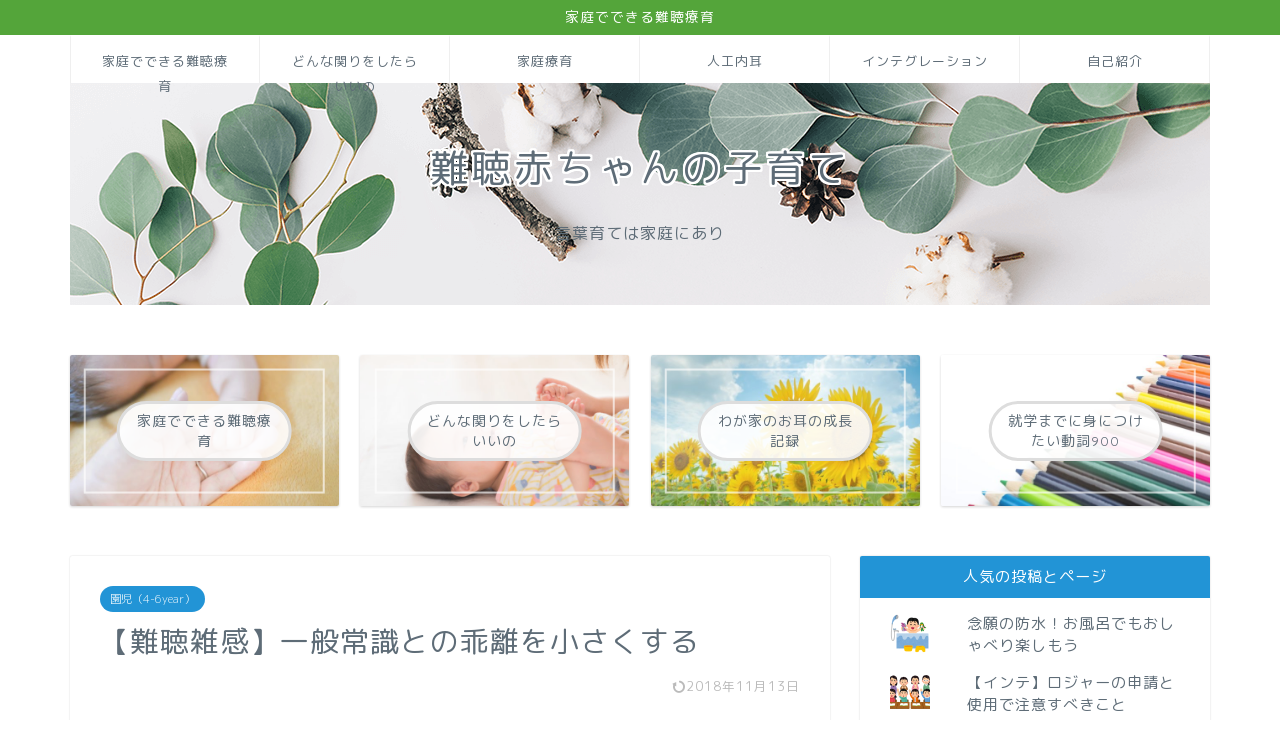

--- FILE ---
content_type: text/html; charset=UTF-8
request_url: https://nanchou-akachan.com/situation/
body_size: 24520
content:
<!DOCTYPE html>
<html lang="ja">
<head prefix="og: http://ogp.me/ns# fb: http://ogp.me/ns/fb# article: http://ogp.me/ns/article#">
<meta charset="utf-8">
<meta http-equiv="X-UA-Compatible" content="IE=edge">
<meta name="viewport" content="width=device-width, initial-scale=1">
<!-- ここからOGP -->
<meta property="og:type" content="blog">
			<meta property="og:title" content="【難聴雑感】一般常識との乖離を小さくする｜難聴赤ちゃんの子育て">
		<meta property="og:url" content="https://nanchou-akachan.com/situation/">
			<meta property="og:description" content="保育園の年中さんの時のことです。 体育遊びの時間にクラス対抗で綱引きと玉入れをしたことがありました。 「つな引きも、玉入">
				<meta property="og:image" content="https://nanchou-akachan.com/wp-content/uploads/2018/09/undoukai_tamaire-e1537842644364.png">
	<meta property="og:site_name" content="難聴赤ちゃんの子育て">
<meta property="fb:admins" content="">
<meta name="twitter:card" content="summary">
<!-- ここまでOGP --> 

<meta name="description" itemprop="description" content="保育園の年中さんの時のことです。 体育遊びの時間にクラス対抗で綱引きと玉入れをしたことがありました。 「つな引きも、玉入" >
<link rel="canonical" href="https://nanchou-akachan.com/situation/">
<title>【難聴雑感】一般常識との乖離を小さくする｜難聴赤ちゃんの子育て</title>
<meta name='robots' content='max-image-preview:large' />
	<style>img:is([sizes="auto" i], [sizes^="auto," i]) { contain-intrinsic-size: 3000px 1500px }</style>
	<link rel='dns-prefetch' href='//cdnjs.cloudflare.com' />
<link rel='dns-prefetch' href='//use.fontawesome.com' />
<link rel='dns-prefetch' href='//secure.gravatar.com' />
<link rel='dns-prefetch' href='//stats.wp.com' />
<link rel='dns-prefetch' href='//v0.wordpress.com' />
<link rel="alternate" type="application/rss+xml" title="難聴赤ちゃんの子育て &raquo; フィード" href="https://nanchou-akachan.com/feed/" />
<link rel="alternate" type="application/rss+xml" title="難聴赤ちゃんの子育て &raquo; コメントフィード" href="https://nanchou-akachan.com/comments/feed/" />
<script type="text/javascript">
/* <![CDATA[ */
window._wpemojiSettings = {"baseUrl":"https:\/\/s.w.org\/images\/core\/emoji\/16.0.1\/72x72\/","ext":".png","svgUrl":"https:\/\/s.w.org\/images\/core\/emoji\/16.0.1\/svg\/","svgExt":".svg","source":{"concatemoji":"https:\/\/nanchou-akachan.com\/wp-includes\/js\/wp-emoji-release.min.js?ver=6.8.3"}};
/*! This file is auto-generated */
!function(s,n){var o,i,e;function c(e){try{var t={supportTests:e,timestamp:(new Date).valueOf()};sessionStorage.setItem(o,JSON.stringify(t))}catch(e){}}function p(e,t,n){e.clearRect(0,0,e.canvas.width,e.canvas.height),e.fillText(t,0,0);var t=new Uint32Array(e.getImageData(0,0,e.canvas.width,e.canvas.height).data),a=(e.clearRect(0,0,e.canvas.width,e.canvas.height),e.fillText(n,0,0),new Uint32Array(e.getImageData(0,0,e.canvas.width,e.canvas.height).data));return t.every(function(e,t){return e===a[t]})}function u(e,t){e.clearRect(0,0,e.canvas.width,e.canvas.height),e.fillText(t,0,0);for(var n=e.getImageData(16,16,1,1),a=0;a<n.data.length;a++)if(0!==n.data[a])return!1;return!0}function f(e,t,n,a){switch(t){case"flag":return n(e,"\ud83c\udff3\ufe0f\u200d\u26a7\ufe0f","\ud83c\udff3\ufe0f\u200b\u26a7\ufe0f")?!1:!n(e,"\ud83c\udde8\ud83c\uddf6","\ud83c\udde8\u200b\ud83c\uddf6")&&!n(e,"\ud83c\udff4\udb40\udc67\udb40\udc62\udb40\udc65\udb40\udc6e\udb40\udc67\udb40\udc7f","\ud83c\udff4\u200b\udb40\udc67\u200b\udb40\udc62\u200b\udb40\udc65\u200b\udb40\udc6e\u200b\udb40\udc67\u200b\udb40\udc7f");case"emoji":return!a(e,"\ud83e\udedf")}return!1}function g(e,t,n,a){var r="undefined"!=typeof WorkerGlobalScope&&self instanceof WorkerGlobalScope?new OffscreenCanvas(300,150):s.createElement("canvas"),o=r.getContext("2d",{willReadFrequently:!0}),i=(o.textBaseline="top",o.font="600 32px Arial",{});return e.forEach(function(e){i[e]=t(o,e,n,a)}),i}function t(e){var t=s.createElement("script");t.src=e,t.defer=!0,s.head.appendChild(t)}"undefined"!=typeof Promise&&(o="wpEmojiSettingsSupports",i=["flag","emoji"],n.supports={everything:!0,everythingExceptFlag:!0},e=new Promise(function(e){s.addEventListener("DOMContentLoaded",e,{once:!0})}),new Promise(function(t){var n=function(){try{var e=JSON.parse(sessionStorage.getItem(o));if("object"==typeof e&&"number"==typeof e.timestamp&&(new Date).valueOf()<e.timestamp+604800&&"object"==typeof e.supportTests)return e.supportTests}catch(e){}return null}();if(!n){if("undefined"!=typeof Worker&&"undefined"!=typeof OffscreenCanvas&&"undefined"!=typeof URL&&URL.createObjectURL&&"undefined"!=typeof Blob)try{var e="postMessage("+g.toString()+"("+[JSON.stringify(i),f.toString(),p.toString(),u.toString()].join(",")+"));",a=new Blob([e],{type:"text/javascript"}),r=new Worker(URL.createObjectURL(a),{name:"wpTestEmojiSupports"});return void(r.onmessage=function(e){c(n=e.data),r.terminate(),t(n)})}catch(e){}c(n=g(i,f,p,u))}t(n)}).then(function(e){for(var t in e)n.supports[t]=e[t],n.supports.everything=n.supports.everything&&n.supports[t],"flag"!==t&&(n.supports.everythingExceptFlag=n.supports.everythingExceptFlag&&n.supports[t]);n.supports.everythingExceptFlag=n.supports.everythingExceptFlag&&!n.supports.flag,n.DOMReady=!1,n.readyCallback=function(){n.DOMReady=!0}}).then(function(){return e}).then(function(){var e;n.supports.everything||(n.readyCallback(),(e=n.source||{}).concatemoji?t(e.concatemoji):e.wpemoji&&e.twemoji&&(t(e.twemoji),t(e.wpemoji)))}))}((window,document),window._wpemojiSettings);
/* ]]> */
</script>
<link rel='stylesheet' id='jetpack_related-posts-css' href='https://nanchou-akachan.com/wp-content/plugins/jetpack/modules/related-posts/related-posts.css?ver=20240116' type='text/css' media='all' />
<style id='wp-emoji-styles-inline-css' type='text/css'>

	img.wp-smiley, img.emoji {
		display: inline !important;
		border: none !important;
		box-shadow: none !important;
		height: 1em !important;
		width: 1em !important;
		margin: 0 0.07em !important;
		vertical-align: -0.1em !important;
		background: none !important;
		padding: 0 !important;
	}
</style>
<link rel='stylesheet' id='wp-block-library-css' href='https://nanchou-akachan.com/wp-includes/css/dist/block-library/style.min.css?ver=6.8.3' type='text/css' media='all' />
<style id='classic-theme-styles-inline-css' type='text/css'>
/*! This file is auto-generated */
.wp-block-button__link{color:#fff;background-color:#32373c;border-radius:9999px;box-shadow:none;text-decoration:none;padding:calc(.667em + 2px) calc(1.333em + 2px);font-size:1.125em}.wp-block-file__button{background:#32373c;color:#fff;text-decoration:none}
</style>
<link rel='stylesheet' id='quads-style-css-css' href='https://nanchou-akachan.com/wp-content/plugins/quick-adsense-reloaded/includes/gutenberg/dist/blocks.style.build.css?ver=2.0.92' type='text/css' media='all' />
<link rel='stylesheet' id='mediaelement-css' href='https://nanchou-akachan.com/wp-includes/js/mediaelement/mediaelementplayer-legacy.min.css?ver=4.2.17' type='text/css' media='all' />
<link rel='stylesheet' id='wp-mediaelement-css' href='https://nanchou-akachan.com/wp-includes/js/mediaelement/wp-mediaelement.min.css?ver=6.8.3' type='text/css' media='all' />
<style id='jetpack-sharing-buttons-style-inline-css' type='text/css'>
.jetpack-sharing-buttons__services-list{display:flex;flex-direction:row;flex-wrap:wrap;gap:0;list-style-type:none;margin:5px;padding:0}.jetpack-sharing-buttons__services-list.has-small-icon-size{font-size:12px}.jetpack-sharing-buttons__services-list.has-normal-icon-size{font-size:16px}.jetpack-sharing-buttons__services-list.has-large-icon-size{font-size:24px}.jetpack-sharing-buttons__services-list.has-huge-icon-size{font-size:36px}@media print{.jetpack-sharing-buttons__services-list{display:none!important}}.editor-styles-wrapper .wp-block-jetpack-sharing-buttons{gap:0;padding-inline-start:0}ul.jetpack-sharing-buttons__services-list.has-background{padding:1.25em 2.375em}
</style>
<style id='global-styles-inline-css' type='text/css'>
:root{--wp--preset--aspect-ratio--square: 1;--wp--preset--aspect-ratio--4-3: 4/3;--wp--preset--aspect-ratio--3-4: 3/4;--wp--preset--aspect-ratio--3-2: 3/2;--wp--preset--aspect-ratio--2-3: 2/3;--wp--preset--aspect-ratio--16-9: 16/9;--wp--preset--aspect-ratio--9-16: 9/16;--wp--preset--color--black: #000000;--wp--preset--color--cyan-bluish-gray: #abb8c3;--wp--preset--color--white: #ffffff;--wp--preset--color--pale-pink: #f78da7;--wp--preset--color--vivid-red: #cf2e2e;--wp--preset--color--luminous-vivid-orange: #ff6900;--wp--preset--color--luminous-vivid-amber: #fcb900;--wp--preset--color--light-green-cyan: #7bdcb5;--wp--preset--color--vivid-green-cyan: #00d084;--wp--preset--color--pale-cyan-blue: #8ed1fc;--wp--preset--color--vivid-cyan-blue: #0693e3;--wp--preset--color--vivid-purple: #9b51e0;--wp--preset--gradient--vivid-cyan-blue-to-vivid-purple: linear-gradient(135deg,rgba(6,147,227,1) 0%,rgb(155,81,224) 100%);--wp--preset--gradient--light-green-cyan-to-vivid-green-cyan: linear-gradient(135deg,rgb(122,220,180) 0%,rgb(0,208,130) 100%);--wp--preset--gradient--luminous-vivid-amber-to-luminous-vivid-orange: linear-gradient(135deg,rgba(252,185,0,1) 0%,rgba(255,105,0,1) 100%);--wp--preset--gradient--luminous-vivid-orange-to-vivid-red: linear-gradient(135deg,rgba(255,105,0,1) 0%,rgb(207,46,46) 100%);--wp--preset--gradient--very-light-gray-to-cyan-bluish-gray: linear-gradient(135deg,rgb(238,238,238) 0%,rgb(169,184,195) 100%);--wp--preset--gradient--cool-to-warm-spectrum: linear-gradient(135deg,rgb(74,234,220) 0%,rgb(151,120,209) 20%,rgb(207,42,186) 40%,rgb(238,44,130) 60%,rgb(251,105,98) 80%,rgb(254,248,76) 100%);--wp--preset--gradient--blush-light-purple: linear-gradient(135deg,rgb(255,206,236) 0%,rgb(152,150,240) 100%);--wp--preset--gradient--blush-bordeaux: linear-gradient(135deg,rgb(254,205,165) 0%,rgb(254,45,45) 50%,rgb(107,0,62) 100%);--wp--preset--gradient--luminous-dusk: linear-gradient(135deg,rgb(255,203,112) 0%,rgb(199,81,192) 50%,rgb(65,88,208) 100%);--wp--preset--gradient--pale-ocean: linear-gradient(135deg,rgb(255,245,203) 0%,rgb(182,227,212) 50%,rgb(51,167,181) 100%);--wp--preset--gradient--electric-grass: linear-gradient(135deg,rgb(202,248,128) 0%,rgb(113,206,126) 100%);--wp--preset--gradient--midnight: linear-gradient(135deg,rgb(2,3,129) 0%,rgb(40,116,252) 100%);--wp--preset--font-size--small: 13px;--wp--preset--font-size--medium: 20px;--wp--preset--font-size--large: 36px;--wp--preset--font-size--x-large: 42px;--wp--preset--spacing--20: 0.44rem;--wp--preset--spacing--30: 0.67rem;--wp--preset--spacing--40: 1rem;--wp--preset--spacing--50: 1.5rem;--wp--preset--spacing--60: 2.25rem;--wp--preset--spacing--70: 3.38rem;--wp--preset--spacing--80: 5.06rem;--wp--preset--shadow--natural: 6px 6px 9px rgba(0, 0, 0, 0.2);--wp--preset--shadow--deep: 12px 12px 50px rgba(0, 0, 0, 0.4);--wp--preset--shadow--sharp: 6px 6px 0px rgba(0, 0, 0, 0.2);--wp--preset--shadow--outlined: 6px 6px 0px -3px rgba(255, 255, 255, 1), 6px 6px rgba(0, 0, 0, 1);--wp--preset--shadow--crisp: 6px 6px 0px rgba(0, 0, 0, 1);}:where(.is-layout-flex){gap: 0.5em;}:where(.is-layout-grid){gap: 0.5em;}body .is-layout-flex{display: flex;}.is-layout-flex{flex-wrap: wrap;align-items: center;}.is-layout-flex > :is(*, div){margin: 0;}body .is-layout-grid{display: grid;}.is-layout-grid > :is(*, div){margin: 0;}:where(.wp-block-columns.is-layout-flex){gap: 2em;}:where(.wp-block-columns.is-layout-grid){gap: 2em;}:where(.wp-block-post-template.is-layout-flex){gap: 1.25em;}:where(.wp-block-post-template.is-layout-grid){gap: 1.25em;}.has-black-color{color: var(--wp--preset--color--black) !important;}.has-cyan-bluish-gray-color{color: var(--wp--preset--color--cyan-bluish-gray) !important;}.has-white-color{color: var(--wp--preset--color--white) !important;}.has-pale-pink-color{color: var(--wp--preset--color--pale-pink) !important;}.has-vivid-red-color{color: var(--wp--preset--color--vivid-red) !important;}.has-luminous-vivid-orange-color{color: var(--wp--preset--color--luminous-vivid-orange) !important;}.has-luminous-vivid-amber-color{color: var(--wp--preset--color--luminous-vivid-amber) !important;}.has-light-green-cyan-color{color: var(--wp--preset--color--light-green-cyan) !important;}.has-vivid-green-cyan-color{color: var(--wp--preset--color--vivid-green-cyan) !important;}.has-pale-cyan-blue-color{color: var(--wp--preset--color--pale-cyan-blue) !important;}.has-vivid-cyan-blue-color{color: var(--wp--preset--color--vivid-cyan-blue) !important;}.has-vivid-purple-color{color: var(--wp--preset--color--vivid-purple) !important;}.has-black-background-color{background-color: var(--wp--preset--color--black) !important;}.has-cyan-bluish-gray-background-color{background-color: var(--wp--preset--color--cyan-bluish-gray) !important;}.has-white-background-color{background-color: var(--wp--preset--color--white) !important;}.has-pale-pink-background-color{background-color: var(--wp--preset--color--pale-pink) !important;}.has-vivid-red-background-color{background-color: var(--wp--preset--color--vivid-red) !important;}.has-luminous-vivid-orange-background-color{background-color: var(--wp--preset--color--luminous-vivid-orange) !important;}.has-luminous-vivid-amber-background-color{background-color: var(--wp--preset--color--luminous-vivid-amber) !important;}.has-light-green-cyan-background-color{background-color: var(--wp--preset--color--light-green-cyan) !important;}.has-vivid-green-cyan-background-color{background-color: var(--wp--preset--color--vivid-green-cyan) !important;}.has-pale-cyan-blue-background-color{background-color: var(--wp--preset--color--pale-cyan-blue) !important;}.has-vivid-cyan-blue-background-color{background-color: var(--wp--preset--color--vivid-cyan-blue) !important;}.has-vivid-purple-background-color{background-color: var(--wp--preset--color--vivid-purple) !important;}.has-black-border-color{border-color: var(--wp--preset--color--black) !important;}.has-cyan-bluish-gray-border-color{border-color: var(--wp--preset--color--cyan-bluish-gray) !important;}.has-white-border-color{border-color: var(--wp--preset--color--white) !important;}.has-pale-pink-border-color{border-color: var(--wp--preset--color--pale-pink) !important;}.has-vivid-red-border-color{border-color: var(--wp--preset--color--vivid-red) !important;}.has-luminous-vivid-orange-border-color{border-color: var(--wp--preset--color--luminous-vivid-orange) !important;}.has-luminous-vivid-amber-border-color{border-color: var(--wp--preset--color--luminous-vivid-amber) !important;}.has-light-green-cyan-border-color{border-color: var(--wp--preset--color--light-green-cyan) !important;}.has-vivid-green-cyan-border-color{border-color: var(--wp--preset--color--vivid-green-cyan) !important;}.has-pale-cyan-blue-border-color{border-color: var(--wp--preset--color--pale-cyan-blue) !important;}.has-vivid-cyan-blue-border-color{border-color: var(--wp--preset--color--vivid-cyan-blue) !important;}.has-vivid-purple-border-color{border-color: var(--wp--preset--color--vivid-purple) !important;}.has-vivid-cyan-blue-to-vivid-purple-gradient-background{background: var(--wp--preset--gradient--vivid-cyan-blue-to-vivid-purple) !important;}.has-light-green-cyan-to-vivid-green-cyan-gradient-background{background: var(--wp--preset--gradient--light-green-cyan-to-vivid-green-cyan) !important;}.has-luminous-vivid-amber-to-luminous-vivid-orange-gradient-background{background: var(--wp--preset--gradient--luminous-vivid-amber-to-luminous-vivid-orange) !important;}.has-luminous-vivid-orange-to-vivid-red-gradient-background{background: var(--wp--preset--gradient--luminous-vivid-orange-to-vivid-red) !important;}.has-very-light-gray-to-cyan-bluish-gray-gradient-background{background: var(--wp--preset--gradient--very-light-gray-to-cyan-bluish-gray) !important;}.has-cool-to-warm-spectrum-gradient-background{background: var(--wp--preset--gradient--cool-to-warm-spectrum) !important;}.has-blush-light-purple-gradient-background{background: var(--wp--preset--gradient--blush-light-purple) !important;}.has-blush-bordeaux-gradient-background{background: var(--wp--preset--gradient--blush-bordeaux) !important;}.has-luminous-dusk-gradient-background{background: var(--wp--preset--gradient--luminous-dusk) !important;}.has-pale-ocean-gradient-background{background: var(--wp--preset--gradient--pale-ocean) !important;}.has-electric-grass-gradient-background{background: var(--wp--preset--gradient--electric-grass) !important;}.has-midnight-gradient-background{background: var(--wp--preset--gradient--midnight) !important;}.has-small-font-size{font-size: var(--wp--preset--font-size--small) !important;}.has-medium-font-size{font-size: var(--wp--preset--font-size--medium) !important;}.has-large-font-size{font-size: var(--wp--preset--font-size--large) !important;}.has-x-large-font-size{font-size: var(--wp--preset--font-size--x-large) !important;}
:where(.wp-block-post-template.is-layout-flex){gap: 1.25em;}:where(.wp-block-post-template.is-layout-grid){gap: 1.25em;}
:where(.wp-block-columns.is-layout-flex){gap: 2em;}:where(.wp-block-columns.is-layout-grid){gap: 2em;}
:root :where(.wp-block-pullquote){font-size: 1.5em;line-height: 1.6;}
</style>
<link rel='stylesheet' id='theme-style-css' href='https://nanchou-akachan.com/wp-content/themes/jin/style.css?ver=6.8.3' type='text/css' media='all' />
<link rel='stylesheet' id='fontawesome-style-css' href='https://use.fontawesome.com/releases/v5.6.3/css/all.css?ver=6.8.3' type='text/css' media='all' />
<link rel='stylesheet' id='swiper-style-css' href='https://cdnjs.cloudflare.com/ajax/libs/Swiper/4.0.7/css/swiper.min.css?ver=6.8.3' type='text/css' media='all' />
<link rel='stylesheet' id='jetpack-subscriptions-css' href='https://nanchou-akachan.com/wp-content/plugins/jetpack/_inc/build/subscriptions/subscriptions.min.css?ver=14.9.1' type='text/css' media='all' />
<script type="text/javascript" id="jetpack_related-posts-js-extra">
/* <![CDATA[ */
var related_posts_js_options = {"post_heading":"h4"};
/* ]]> */
</script>
<script type="text/javascript" src="https://nanchou-akachan.com/wp-content/plugins/jetpack/_inc/build/related-posts/related-posts.min.js?ver=20240116" id="jetpack_related-posts-js"></script>
<script type="text/javascript" src="https://nanchou-akachan.com/wp-includes/js/jquery/jquery.min.js?ver=3.7.1" id="jquery-core-js"></script>
<script type="text/javascript" src="https://nanchou-akachan.com/wp-includes/js/jquery/jquery-migrate.min.js?ver=3.4.1" id="jquery-migrate-js"></script>
<link rel="https://api.w.org/" href="https://nanchou-akachan.com/wp-json/" /><link rel="alternate" title="JSON" type="application/json" href="https://nanchou-akachan.com/wp-json/wp/v2/posts/964" /><link rel='shortlink' href='https://wp.me/paeWzq-fy' />
<link rel="alternate" title="oEmbed (JSON)" type="application/json+oembed" href="https://nanchou-akachan.com/wp-json/oembed/1.0/embed?url=https%3A%2F%2Fnanchou-akachan.com%2Fsituation%2F" />
<link rel="alternate" title="oEmbed (XML)" type="text/xml+oembed" href="https://nanchou-akachan.com/wp-json/oembed/1.0/embed?url=https%3A%2F%2Fnanchou-akachan.com%2Fsituation%2F&#038;format=xml" />
	<style>img#wpstats{display:none}</style>
		<script>document.cookie = 'quads_browser_width='+screen.width;</script>	<style type="text/css">
		#wrapper {
			background-color: #ffffff;
			background-image: url();
					}

		.related-entry-headline-text span:before,
		#comment-title span:before,
		#reply-title span:before {
			background-color: #2294d6;
			border-color: #2294d6 !important;
		}

		#breadcrumb:after,
		#page-top a {
			background-color: #5e6c77;
		}

		footer {
			background-color: #5e6c77;
		}

		.footer-inner a,
		#copyright,
		#copyright-center {
			border-color: #ffffff !important;
			color: #ffffff !important;
		}

		#footer-widget-area {
			border-color: #ffffff !important;
		}

		.page-top-footer a {
			color: #5e6c77 !important;
		}

		#breadcrumb ul li,
		#breadcrumb ul li a {
			color: #5e6c77 !important;
		}

		body,
		a,
		a:link,
		a:visited,
		.my-profile,
		.widgettitle,
		.tabBtn-mag label {
			color: #5e6c77;
		}

		a:hover {
			color: #ff6768;
		}

		.widget_nav_menu ul>li>a:before,
		.widget_categories ul>li>a:before,
		.widget_pages ul>li>a:before,
		.widget_recent_entries ul>li>a:before,
		.widget_archive ul>li>a:before,
		.widget_archive form:after,
		.widget_categories form:after,
		.widget_nav_menu ul>li>ul.sub-menu>li>a:before,
		.widget_categories ul>li>.children>li>a:before,
		.widget_pages ul>li>.children>li>a:before,
		.widget_nav_menu ul>li>ul.sub-menu>li>ul.sub-menu li>a:before,
		.widget_categories ul>li>.children>li>.children li>a:before,
		.widget_pages ul>li>.children>li>.children li>a:before {
			color: #2294d6;
		}

		.widget_nav_menu ul .sub-menu .sub-menu li a:before {
			background-color: #5e6c77 !important;
		}

		.d--labeling-act-border {
			border-color: rgba(94, 108, 119, 0.18);
		}

		.c--labeling-act.d--labeling-act-solid {
			background-color: rgba(94, 108, 119, 0.06);
		}

		.a--labeling-act {
			color: rgba(94, 108, 119, 0.6);
		}

		.a--labeling-small-act span {
			background-color: rgba(94, 108, 119, 0.21);
		}

		.c--labeling-act.d--labeling-act-strong {
			background-color: rgba(94, 108, 119, 0.045);
		}

		.d--labeling-act-strong .a--labeling-act {
			color: rgba(94, 108, 119, 0.75);
		}


		footer .footer-widget,
		footer .footer-widget a,
		footer .footer-widget ul li,
		.footer-widget.widget_nav_menu ul>li>a:before,
		.footer-widget.widget_categories ul>li>a:before,
		.footer-widget.widget_recent_entries ul>li>a:before,
		.footer-widget.widget_pages ul>li>a:before,
		.footer-widget.widget_archive ul>li>a:before,
		footer .widget_tag_cloud .tagcloud a:before {
			color: #ffffff !important;
			border-color: #ffffff !important;
		}

		footer .footer-widget .widgettitle {
			color: #ffffff !important;
			border-color: #2294d6 !important;
		}

		footer .widget_nav_menu ul .children .children li a:before,
		footer .widget_categories ul .children .children li a:before,
		footer .widget_nav_menu ul .sub-menu .sub-menu li a:before {
			background-color: #ffffff !important;
		}

		#drawernav a:hover,
		.post-list-title,
		#prev-next p,
		#toc_container .toc_list li a {
			color: #5e6c77 !important;
		}

		#header-box {
			background-color: #2294d6;
		}

		@media (min-width: 768px) {
			.top-image-meta {
				margin-top: calc(0px - 30px);
			}
		}

		@media (min-width: 1200px) {
			.top-image-meta {
				margin-top: calc(0px);
			}
		}

		.pickup-contents:before {
			background-color: #2294d6 !important;
		}

		.main-image-text {
			color: #5e6c77;
		}

		.main-image-text-sub {
			color: #5e6c77;
		}

		@media (min-width: 481px) {
			#site-info {
				padding-top: 10px !important;
				padding-bottom: 10px !important;
			}
		}

		#site-info span a {
			color: #ffffff !important;
		}

		#headmenu .headsns .line a svg {
			fill: #ffffff !important;
		}

		#headmenu .headsns a,
		#headmenu {
			color: #ffffff !important;
			border-color: #ffffff !important;
		}

		.profile-follow .line-sns a svg {
			fill: #2294d6 !important;
		}

		.profile-follow .line-sns a:hover svg {
			fill: #2294d6 !important;
		}

		.profile-follow a {
			color: #2294d6 !important;
			border-color: #2294d6 !important;
		}

		.profile-follow a:hover,
		#headmenu .headsns a:hover {
			color: #2294d6 !important;
			border-color: #2294d6 !important;
		}

		.search-box:hover {
			color: #2294d6 !important;
			border-color: #2294d6 !important;
		}

		#header #headmenu .headsns .line a:hover svg {
			fill: #2294d6 !important;
		}

		.cps-icon-bar,
		#navtoggle:checked+.sp-menu-open .cps-icon-bar {
			background-color: #ffffff;
		}

		#nav-container {
			background-color: #ffffff;
		}

		.menu-box .menu-item svg {
			fill: #5e6c77;
		}

		#drawernav ul.menu-box>li>a,
		#drawernav2 ul.menu-box>li>a,
		#drawernav3 ul.menu-box>li>a,
		#drawernav4 ul.menu-box>li>a,
		#drawernav5 ul.menu-box>li>a,
		#drawernav ul.menu-box>li.menu-item-has-children:after,
		#drawernav2 ul.menu-box>li.menu-item-has-children:after,
		#drawernav3 ul.menu-box>li.menu-item-has-children:after,
		#drawernav4 ul.menu-box>li.menu-item-has-children:after,
		#drawernav5 ul.menu-box>li.menu-item-has-children:after {
			color: #5e6c77 !important;
		}

		#drawernav ul.menu-box li a,
		#drawernav2 ul.menu-box li a,
		#drawernav3 ul.menu-box li a,
		#drawernav4 ul.menu-box li a,
		#drawernav5 ul.menu-box li a {
			font-size: 13px !important;
		}

		#drawernav3 ul.menu-box>li {
			color: #5e6c77 !important;
		}

		#drawernav4 .menu-box>.menu-item>a:after,
		#drawernav3 .menu-box>.menu-item>a:after,
		#drawernav .menu-box>.menu-item>a:after {
			background-color: #5e6c77 !important;
		}

		#drawernav2 .menu-box>.menu-item:hover,
		#drawernav5 .menu-box>.menu-item:hover {
			border-top-color: #2294d6 !important;
		}

		.cps-info-bar a {
			background-color: #54a53a !important;
		}

		@media (min-width: 768px) {
			.post-list-mag .post-list-item:not(:nth-child(2n)) {
				margin-right: 2.6%;
			}
		}

		@media (min-width: 768px) {

			#tab-1:checked~.tabBtn-mag li [for="tab-1"]:after,
			#tab-2:checked~.tabBtn-mag li [for="tab-2"]:after,
			#tab-3:checked~.tabBtn-mag li [for="tab-3"]:after,
			#tab-4:checked~.tabBtn-mag li [for="tab-4"]:after {
				border-top-color: #2294d6 !important;
			}

			.tabBtn-mag label {
				border-bottom-color: #2294d6 !important;
			}
		}

		#tab-1:checked~.tabBtn-mag li [for="tab-1"],
		#tab-2:checked~.tabBtn-mag li [for="tab-2"],
		#tab-3:checked~.tabBtn-mag li [for="tab-3"],
		#tab-4:checked~.tabBtn-mag li [for="tab-4"],
		#prev-next a.next:after,
		#prev-next a.prev:after,
		.more-cat-button a:hover span:before {
			background-color: #2294d6 !important;
		}


		.swiper-slide .post-list-cat,
		.post-list-mag .post-list-cat,
		.post-list-mag3col .post-list-cat,
		.post-list-mag-sp1col .post-list-cat,
		.swiper-pagination-bullet-active,
		.pickup-cat,
		.post-list .post-list-cat,
		#breadcrumb .bcHome a:hover span:before,
		.popular-item:nth-child(1) .pop-num,
		.popular-item:nth-child(2) .pop-num,
		.popular-item:nth-child(3) .pop-num {
			background-color: #2294d6 !important;
		}

		.sidebar-btn a,
		.profile-sns-menu {
			background-color: #2294d6 !important;
		}

		.sp-sns-menu a,
		.pickup-contents-box a:hover .pickup-title {
			border-color: #2294d6 !important;
			color: #2294d6 !important;
		}

		.pro-line svg {
			fill: #2294d6 !important;
		}

		.cps-post-cat a,
		.meta-cat,
		.popular-cat {
			background-color: #2294d6 !important;
			border-color: #2294d6 !important;
		}

		.tagicon,
		.tag-box a,
		#toc_container .toc_list>li,
		#toc_container .toc_title {
			color: #2294d6 !important;
		}

		.widget_tag_cloud a::before {
			color: #5e6c77 !important;
		}

		.tag-box a,
		#toc_container:before {
			border-color: #2294d6 !important;
		}

		.cps-post-cat a:hover {
			color: #ff6768 !important;
		}

		.pagination li:not([class*="current"]) a:hover,
		.widget_tag_cloud a:hover {
			background-color: #2294d6 !important;
		}

		.pagination li:not([class*="current"]) a:hover {
			opacity: 0.5 !important;
		}

		.pagination li.current a {
			background-color: #2294d6 !important;
			border-color: #2294d6 !important;
		}

		.nextpage a:hover span {
			color: #2294d6 !important;
			border-color: #2294d6 !important;
		}

		.cta-content:before {
			background-color: #2294d6 !important;
		}

		.cta-text,
		.info-title {
			color: #ffffff !important;
		}

		#footer-widget-area.footer_style1 .widgettitle {
			border-color: #2294d6 !important;
		}

		.sidebar_style1 .widgettitle,
		.sidebar_style5 .widgettitle {
			border-color: #2294d6 !important;
		}

		.sidebar_style2 .widgettitle,
		.sidebar_style4 .widgettitle,
		.sidebar_style6 .widgettitle,
		#home-bottom-widget .widgettitle,
		#home-top-widget .widgettitle,
		#post-bottom-widget .widgettitle,
		#post-top-widget .widgettitle {
			background-color: #2294d6 !important;
		}

		#home-bottom-widget .widget_search .search-box input[type="submit"],
		#home-top-widget .widget_search .search-box input[type="submit"],
		#post-bottom-widget .widget_search .search-box input[type="submit"],
		#post-top-widget .widget_search .search-box input[type="submit"] {
			background-color: #2294d6 !important;
		}

		.tn-logo-size {
			font-size: 100% !important;
		}

		@media (min-width: 481px) {
			.tn-logo-size img {
				width: calc(100%*0.5) !important;
			}
		}

		@media (min-width: 768px) {
			.tn-logo-size img {
				width: calc(100%*2.2) !important;
			}
		}

		@media (min-width: 1200px) {
			.tn-logo-size img {
				width: 100% !important;
			}
		}

		.sp-logo-size {
			font-size: 60% !important;
		}

		.sp-logo-size img {
			width: 60% !important;
		}

		.cps-post-main ul>li:before,
		.cps-post-main ol>li:before {
			background-color: #2294d6 !important;
		}

		.profile-card .profile-title {
			background-color: #2294d6 !important;
		}

		.profile-card {
			border-color: #2294d6 !important;
		}

		.cps-post-main a {
			color: #ff6768;
		}

		.cps-post-main .marker {
			background: -webkit-linear-gradient(transparent 60%, #ffe2e2 0%);
			background: linear-gradient(transparent 60%, #ffe2e2 0%);
		}

		.cps-post-main .marker2 {
			background: -webkit-linear-gradient(transparent 60%, #a9eaf2 0%);
			background: linear-gradient(transparent 60%, #a9eaf2 0%);
		}

		.cps-post-main .jic-sc {
			color: #e9546b;
		}


		.simple-box1 {
			border-color: #51a5d6 !important;
		}

		.simple-box2 {
			border-color: #f2bf7d !important;
		}

		.simple-box3 {
			border-color: #2294d6 !important;
		}

		.simple-box4 {
			border-color: #7badd8 !important;
		}

		.simple-box4:before {
			background-color: #7badd8;
		}

		.simple-box5 {
			border-color: #e896c7 !important;
		}

		.simple-box5:before {
			background-color: #e896c7;
		}

		.simple-box6 {
			background-color: #fffdef !important;
		}

		.simple-box7 {
			border-color: #def1f9 !important;
		}

		.simple-box7:before {
			background-color: #def1f9 !important;
		}

		.simple-box8 {
			border-color: #96ddc1 !important;
		}

		.simple-box8:before {
			background-color: #96ddc1 !important;
		}

		.simple-box9:before {
			background-color: #e1c0e8 !important;
		}

		.simple-box9:after {
			border-color: #e1c0e8 #e1c0e8 #fff #fff !important;
		}

		.kaisetsu-box1:before,
		.kaisetsu-box1-title {
			background-color: #ffb49e !important;
		}

		.kaisetsu-box2 {
			border-color: #89c2f4 !important;
		}

		.kaisetsu-box2-title {
			background-color: #89c2f4 !important;
		}

		.kaisetsu-box4 {
			border-color: #ea91a9 !important;
		}

		.kaisetsu-box4-title {
			background-color: #ea91a9 !important;
		}

		.kaisetsu-box5:before {
			background-color: #57b3ba !important;
		}

		.kaisetsu-box5-title {
			background-color: #57b3ba !important;
		}

		.concept-box1 {
			border-color: #85db8f !important;
		}

		.concept-box1:after {
			background-color: #85db8f !important;
		}

		.concept-box1:before {
			content: "ポイント" !important;
			color: #85db8f !important;
		}

		.concept-box2 {
			border-color: #f7cf6a !important;
		}

		.concept-box2:after {
			background-color: #f7cf6a !important;
		}

		.concept-box2:before {
			content: "注意点" !important;
			color: #f7cf6a !important;
		}

		.concept-box3 {
			border-color: #86cee8 !important;
		}

		.concept-box3:after {
			background-color: #86cee8 !important;
		}

		.concept-box3:before {
			content: "良い例" !important;
			color: #86cee8 !important;
		}

		.concept-box4 {
			border-color: #ed8989 !important;
		}

		.concept-box4:after {
			background-color: #ed8989 !important;
		}

		.concept-box4:before {
			content: "悪い例" !important;
			color: #ed8989 !important;
		}

		.concept-box5 {
			border-color: #9e9e9e !important;
		}

		.concept-box5:after {
			background-color: #9e9e9e !important;
		}

		.concept-box5:before {
			content: "参考" !important;
			color: #9e9e9e !important;
		}

		.concept-box6 {
			border-color: #8eaced !important;
		}

		.concept-box6:after {
			background-color: #8eaced !important;
		}

		.concept-box6:before {
			content: "メモ" !important;
			color: #8eaced !important;
		}

		.innerlink-box1,
		.blog-card {
			border-color: #ff6868 !important;
		}

		.innerlink-box1-title {
			background-color: #ff6868 !important;
			border-color: #ff6868 !important;
		}

		.innerlink-box1:before,
		.blog-card-hl-box {
			background-color: #ff6868 !important;
		}

		.jin-ac-box01-title::after {
			color: #2294d6;
		}

		.color-button01 a,
		.color-button01 a:hover,
		.color-button01:before {
			background-color: #2294d6 !important;
		}

		.top-image-btn-color a,
		.top-image-btn-color a:hover,
		.top-image-btn-color:before {
			background-color: #ffcd44 !important;
		}

		.color-button02 a,
		.color-button02 a:hover,
		.color-button02:before {
			background-color: #ff6868 !important;
		}

		.color-button01-big a,
		.color-button01-big a:hover,
		.color-button01-big:before {
			background-color: #ff6768 !important;
		}

		.color-button01-big a,
		.color-button01-big:before {
			border-radius: 50px !important;
		}

		.color-button01-big a {
			padding-top: 20px !important;
			padding-bottom: 20px !important;
		}

		.color-button02-big a,
		.color-button02-big a:hover,
		.color-button02-big:before {
			background-color: #3b9dd6 !important;
		}

		.color-button02-big a,
		.color-button02-big:before {
			border-radius: 40px !important;
		}

		.color-button02-big a {
			padding-top: 20px !important;
			padding-bottom: 20px !important;
		}

		.color-button01-big {
			width: 75% !important;
		}

		.color-button02-big {
			width: 75% !important;
		}

		.top-image-btn-color a:hover,
		.color-button01 a:hover,
		.color-button02 a:hover,
		.color-button01-big a:hover,
		.color-button02-big a:hover {
			opacity: 1;
		}

		.h2-style01 h2,
		.h2-style02 h2:before,
		.h2-style03 h2,
		.h2-style04 h2:before,
		.h2-style05 h2,
		.h2-style07 h2:before,
		.h2-style07 h2:after,
		.h3-style03 h3:before,
		.h3-style02 h3:before,
		.h3-style05 h3:before,
		.h3-style07 h3:before,
		.h2-style08 h2:after,
		.h2-style10 h2:before,
		.h2-style10 h2:after,
		.h3-style02 h3:after,
		.h4-style02 h4:before {
			background-color: #2294d6 !important;
		}

		.h3-style01 h3,
		.h3-style04 h3,
		.h3-style05 h3,
		.h3-style06 h3,
		.h4-style01 h4,
		.h2-style02 h2,
		.h2-style08 h2,
		.h2-style08 h2:before,
		.h2-style09 h2,
		.h4-style03 h4 {
			border-color: #2294d6 !important;
		}

		.h2-style05 h2:before {
			border-top-color: #2294d6 !important;
		}

		.h2-style06 h2:before,
		.sidebar_style3 .widgettitle:after {
			background-image: linear-gradient(-45deg,
					transparent 25%,
					#2294d6 25%,
					#2294d6 50%,
					transparent 50%,
					transparent 75%,
					#2294d6 75%,
					#2294d6);
		}

		.jin-h2-icons.h2-style02 h2 .jic:before,
		.jin-h2-icons.h2-style04 h2 .jic:before,
		.jin-h2-icons.h2-style06 h2 .jic:before,
		.jin-h2-icons.h2-style07 h2 .jic:before,
		.jin-h2-icons.h2-style08 h2 .jic:before,
		.jin-h2-icons.h2-style09 h2 .jic:before,
		.jin-h2-icons.h2-style10 h2 .jic:before,
		.jin-h3-icons.h3-style01 h3 .jic:before,
		.jin-h3-icons.h3-style02 h3 .jic:before,
		.jin-h3-icons.h3-style03 h3 .jic:before,
		.jin-h3-icons.h3-style04 h3 .jic:before,
		.jin-h3-icons.h3-style05 h3 .jic:before,
		.jin-h3-icons.h3-style06 h3 .jic:before,
		.jin-h3-icons.h3-style07 h3 .jic:before,
		.jin-h4-icons.h4-style01 h4 .jic:before,
		.jin-h4-icons.h4-style02 h4 .jic:before,
		.jin-h4-icons.h4-style03 h4 .jic:before,
		.jin-h4-icons.h4-style04 h4 .jic:before {
			color: #2294d6;
		}

		@media all and (-ms-high-contrast:none) {

			*::-ms-backdrop,
			.color-button01:before,
			.color-button02:before,
			.color-button01-big:before,
			.color-button02-big:before {
				background-color: #595857 !important;
			}
		}

		.jin-lp-h2 h2,
		.jin-lp-h2 h2 {
			background-color: transparent !important;
			border-color: transparent !important;
			color: #5e6c77 !important;
		}

		.jincolumn-h3style2 {
			border-color: #2294d6 !important;
		}

		.jinlph2-style1 h2:first-letter {
			color: #2294d6 !important;
		}

		.jinlph2-style2 h2,
		.jinlph2-style3 h2 {
			border-color: #2294d6 !important;
		}

		.jin-photo-title .jin-fusen1-down,
		.jin-photo-title .jin-fusen1-even,
		.jin-photo-title .jin-fusen1-up {
			border-left-color: #2294d6;
		}

		.jin-photo-title .jin-fusen2,
		.jin-photo-title .jin-fusen3 {
			background-color: #2294d6;
		}

		.jin-photo-title .jin-fusen2:before,
		.jin-photo-title .jin-fusen3:before {
			border-top-color: #2294d6;
		}

		.has-huge-font-size {
			font-size: 42px !important;
		}

		.has-large-font-size {
			font-size: 36px !important;
		}

		.has-medium-font-size {
			font-size: 20px !important;
		}

		.has-normal-font-size {
			font-size: 16px !important;
		}

		.has-small-font-size {
			font-size: 13px !important;
		}
	</style>

<!-- Jetpack Open Graph Tags -->
<meta property="og:type" content="article" />
<meta property="og:title" content="【難聴雑感】一般常識との乖離を小さくする" />
<meta property="og:url" content="https://nanchou-akachan.com/situation/" />
<meta property="og:description" content="保育園の年中さんの時のことです。 体育遊びの時間にクラス対抗で綱引きと玉入れをしたことがありました。 「つな引&hellip;" />
<meta property="article:published_time" content="2018-09-25T02:04:13+00:00" />
<meta property="article:modified_time" content="2018-11-13T04:34:00+00:00" />
<meta property="og:site_name" content="難聴赤ちゃんの子育て" />
<meta property="og:image" content="https://nanchou-akachan.com/wp-content/uploads/2018/09/undoukai_tamaire-e1537842644364.png" />
<meta property="og:image:width" content="300" />
<meta property="og:image:height" content="278" />
<meta property="og:image:alt" content="" />
<meta property="og:locale" content="ja_JP" />
<meta name="twitter:text:title" content="【難聴雑感】一般常識との乖離を小さくする" />
<meta name="twitter:image" content="https://nanchou-akachan.com/wp-content/uploads/2018/09/undoukai_tamaire-e1537842644364.png?w=640" />
<meta name="twitter:card" content="summary_large_image" />

<!-- End Jetpack Open Graph Tags -->
<link rel="icon" href="https://nanchou-akachan.com/wp-content/uploads/2018/11/cropped-img_5514-3-32x32.jpg" sizes="32x32" />
<link rel="icon" href="https://nanchou-akachan.com/wp-content/uploads/2018/11/cropped-img_5514-3-192x192.jpg" sizes="192x192" />
<link rel="apple-touch-icon" href="https://nanchou-akachan.com/wp-content/uploads/2018/11/cropped-img_5514-3-180x180.jpg" />
<meta name="msapplication-TileImage" content="https://nanchou-akachan.com/wp-content/uploads/2018/11/cropped-img_5514-3-270x270.jpg" />
		<style type="text/css" id="wp-custom-css">
			.proflink a{
	display:block;
	text-align:center;
	padding:7px 10px;
	background:#aaa;/*カラーは変更*/
	width:50%;
	margin:0 auto;
	margin-top:20px;
	border-radius:20px;
	border:3px double #fff;
	font-size:0.65rem;
	color:#fff;
}
.proflink a:hover{
		opacity:0.75;
}
		</style>
			
<!--カエレバCSS-->
<link href="https://nanchou-akachan.com/wp-content/themes/jin/css/kaereba.css" rel="stylesheet" />
<!--アプリーチCSS-->


</head>
<body class="wp-singular post-template-default single single-post postid-964 single-format-standard wp-theme-jin" id="rm-style">
<div id="wrapper">

		
	<div id="scroll-content" class="animate">
	
		<!--ヘッダー-->

									<div class="cps-info-bar animate">
			<a href="https://nanchou-akachan.com/"><span>家庭でできる難聴療育</span></a>
		</div>
		
<div id="header-box" class="tn_off header-box animate">
	<div id="header" class="header-type2 header animate">
		
		<div id="site-info" class="ef">
												<span class="tn-logo-size"><a href='https://nanchou-akachan.com/' title='難聴赤ちゃんの子育て' rel='home'>難聴赤ちゃんの子育て</a></span>
									</div>

	
				<div id="headmenu">
			<span class="headsns tn_sns_off">
									<span class="twitter"><a href="#"><i class="jic-type jin-ifont-twitter" aria-hidden="true"></i></a></span>
																	
									

			</span>
			<span class="headsearch tn_search_on">
				<form class="search-box" role="search" method="get" id="searchform" action="https://nanchou-akachan.com/">
	<input type="search" placeholder="" class="text search-text" value="" name="s" id="s">
	<input type="submit" id="searchsubmit" value="&#xe931;">
</form>
			</span>
		</div>
		
	</div>
	
		
</div>


		
	<!--グローバルナビゲーション layout1-->
				<div id="nav-container" class="header-style4-animate animate">
			<div id="drawernav2" class="ef">
				<nav class="fixed-content"><ul class="menu-box"><li class="menu-item menu-item-type-post_type menu-item-object-page menu-item-2073"><a href="https://nanchou-akachan.com/namchou-akachan/">家庭でできる難聴療育</a></li>
<li class="menu-item menu-item-type-post_type menu-item-object-page menu-item-2070"><a href="https://nanchou-akachan.com/howto/">どんな関りをしたらいいの</a></li>
<li class="menu-item menu-item-type-taxonomy menu-item-object-category current-post-ancestor menu-item-has-children menu-item-2075"><a href="https://nanchou-akachan.com/category/nanchou-ryouiku/">家庭療育</a>
<ul class="sub-menu">
	<li class="menu-item menu-item-type-taxonomy menu-item-object-category menu-item-2080"><a href="https://nanchou-akachan.com/category/books/">絵本</a></li>
	<li class="menu-item menu-item-type-taxonomy menu-item-object-category menu-item-2077"><a href="https://nanchou-akachan.com/category/nanchou-ryouiku/nanchou-0-3year/">未就園児（0-3year）</a></li>
	<li class="menu-item menu-item-type-taxonomy menu-item-object-category current-post-ancestor current-menu-parent current-post-parent menu-item-2076"><a href="https://nanchou-akachan.com/category/nanchou-ryouiku/nanchou-3-5year/">園児（4-6year）</a></li>
	<li class="menu-item menu-item-type-taxonomy menu-item-object-category menu-item-2078"><a href="https://nanchou-akachan.com/category/nanchou-ryouiku/nanchou-6-9year/">小学生（7-9year）</a></li>
</ul>
</li>
<li class="menu-item menu-item-type-post_type menu-item-object-page menu-item-2072"><a href="https://nanchou-akachan.com/ci/">人工内耳</a></li>
<li class="menu-item menu-item-type-taxonomy menu-item-object-category menu-item-2272"><a href="https://nanchou-akachan.com/category/%e3%82%a4%e3%83%b3%e3%83%86%e3%82%b0%e3%83%ac%e3%83%bc%e3%82%b7%e3%83%a7%e3%83%b3/">インテグレーション</a></li>
<li class="menu-item menu-item-type-taxonomy menu-item-object-category menu-item-2082"><a href="https://nanchou-akachan.com/category/%e8%87%aa%e5%b7%b1%e7%b4%b9%e4%bb%8b/">自己紹介</a></li>
</ul></nav>			</div>
		</div>
				<!--グローバルナビゲーション layout1-->
	
			<!--ヘッダー画像-->
														<div id="main-image" class="main-image animate">
				
										<a href="https://nanchou-akachan.com/"><img src="https://nanchou-akachan.com/wp-content/uploads/2018/11/topimage6-1.png" /></a>
			
		<div class="top-image-meta">
						<div class="main-image-text ef animate top-image-text-option-border">難聴赤ちゃんの子育て</div>
									<div class="main-image-text-sub ef animate top-image-subtext-option-none">言葉育ては家庭にあり</div>
								</div>
				
</div>											<!--ヘッダー画像-->
			
		<!--ヘッダー-->

		<div class="clearfix"></div>

			
													<div class="pickup-contents-box animate">
	<ul class="pickup-contents">
			<li>
							<a href="https://nanchou-akachan.com/namchou-akachan/" target="">
					<div class="pickup-image">
													<img src="https://nanchou-akachan.com/wp-content/uploads/2018/11/150705260810_TP_V-640x360.jpg" alt="" width="269" height="151" />
																			<div class="pickup-title ef">家庭でできる難聴療育</div>
											</div>
				</a>
					</li>
			<li>
							<a href="https://nanchou-akachan.com/howto/" target="">
					<div class="pickup-image">
													<img src="https://nanchou-akachan.com/wp-content/uploads/2018/11/babyFTHG7658_TP_V-640x360.jpg" alt="" width="269" height="151" />
																			<div class="pickup-title ef">どんな関りをしたらいいの</div>
											</div>
				</a>
					</li>
			<li>
							<a href="https://nanchou-akachan.com/ci/" target="">
					<div class="pickup-image">
													<img src="https://nanchou-akachan.com/wp-content/uploads/2018/11/N745_zamanohimawaritoaozora_TP_V-640x360.jpg" alt="" width="269" height="151" />
																			<div class="pickup-title ef">わが家のお耳の成長記録</div>
											</div>
				</a>
					</li>
			<li>
							<a href="https://nanchou-akachan.com/howto2/doushi900/" target="">
					<div class="pickup-image">
													<img src="https://nanchou-akachan.com/wp-content/uploads/2018/11/PAK85_iroenpitunaname131310_TP_V-640x360.jpg" alt="" width="269" height="151" />
																			<div class="pickup-title ef">就学までに身につけたい動詞900</div>
											</div>
				</a>
					</li>
		</ul>
</div>
							
		
	<div id="contents">

		<!--メインコンテンツ-->
			<main id="main-contents" class="main-contents article_style1 animate" itemprop="mainContentOfPage">
				
								
				<section class="cps-post-box hentry">
																	<article class="cps-post">
							<header class="cps-post-header">
																<span class="cps-post-cat category-nanchou-3-5year" itemprop="keywords"><a href="https://nanchou-akachan.com/category/nanchou-ryouiku/nanchou-3-5year/" style="background-color:!important;">園児（4-6year）</a></span>
																								<h1 class="cps-post-title entry-title" itemprop="headline">【難聴雑感】一般常識との乖離を小さくする</h1>
								<div class="cps-post-meta vcard">
									<span class="writer fn" itemprop="author" itemscope itemtype="https://schema.org/Person"><span itemprop="name">nanchou-akachan</span></span>
									<span class="cps-post-date-box">
														<span class="cps-post-date"><time class="entry-date date published updated" datetime="2018-11-13T13:34:00+09:00"><i class="jic jin-ifont-reload" aria-hidden="true"></i>&nbsp;2018年11月13日</time></span>
										</span>
								</div>
								
							</header>
																																													<div class="cps-post-thumb jin-thumb-original" itemscope itemtype="https://schema.org/ImageObject">
																							</div>
																																									
							
							<div class="cps-post-main-box">
								<div class="cps-post-main    h2-style05 h3-style03 h4-style01 entry-content m-size m-size-sp" itemprop="articleBody">

									<div class="clearfix"></div>
	
									<p>保育園の年中さんの時のことです。</p>
<p>体育遊びの時間にクラス対抗で綱引きと玉入れをしたことがありました。</p>
<p>「つな引きも、玉入れも今日はかったんだよ！」と帰宅して嬉しそうに話す息子。</p>
<p>ところがその日の連絡ノートに、</p>
<blockquote><p>玉入れは負けてしまいましたが、勝ったクラスの子たちに向けてみんなで拍手を送りました。</p></blockquote>
<p>と書いてありました。</p>
<p>&nbsp;</p>
<p>あれ、負けたんだ。多分玉の数のカウントが聞こえていなかったのでしょう。</p>
<p>そして以下は私の想像でしかないのですが、</p>
<p>周りのお友達が拍手をしたことで、息子は自分のクラスが勝ったんだと勘違いしたのかなと思いました。幼児はオーバーリアクションですから、大きな拍手が「やったー！」という喜びの表現に見えなくはありません。</p>
<p>（翌日の連絡ノートで、玉の数が聞こえていなかったことと、勝ち負けを勘違いしていたことを先生にお伝えしました。）</p>
<p>人一倍、話を聞いている姿を先生も感じてくれていましたが、頑張っても聞こえないことがたくさんあることや、息子の話と先生の連絡ノートを照らし合わせると、聞こえない時は<strong>自分なりに</strong>状況で補って判断していることがよく分かりました。</p>
<p>周りの様子を見て行動したり話をつないだりすることは、人工内耳の息子が上手く生きていく知恵でもあると思うのですが、こうした勘違いが本人の知らない間に積もっていくのかと思うと悲しい気持ちになりました。</p>
<p>勝ちと負けでは全く違う結果ですものね。</p>
<p>そのあと、拍手にもいろんな拍手があることを話したことは言うまでもありませんが。</p>
<p>&nbsp;</p>
<p>この聞こえない時の視覚に頼る状況判断。</p>
<p>状況把握の勘違いは幼児みんなにあり得ることですが、聞こえを補う視覚的認知のみから状況判断することが多くなる難聴児は気をつけた方がいいのかなと思いました。</p>
<p>「自分なり」の基準が「一般常識」に近くなることで勘違いは減ります。</p>
<p>園生活や学校生活のことはなかなか関知できないのがもどかしいのですが、気づいた時はわが家では教えるようにしていました。</p>
<img fetchpriority="high" decoding="async" class="alignnone size-full wp-image-975" src="https://nanchou-akachan.com/wp-content/uploads/2018/09/undoukai_tamaire-e1537842644364.png" alt="" width="300" height="278" />

<!-- WP QUADS Content Ad Plugin v. 2.0.92 -->
<div class="quads-location quads-ad3" id="quads-ad3" style="float:none;margin:0px;">
<script async src="//pagead2.googlesyndication.com/pagead/js/adsbygoogle.js"></script>
<!-- test2 -->
<ins class="adsbygoogle"
     style="display:inline-block;width:728px;height:90px"
     data-ad-client="ca-pub-9557692276702184"
     data-ad-slot="6768480147"></ins>
<script>
(adsbygoogle = window.adsbygoogle || []).push({});
</script>
</div>


<div id='jp-relatedposts' class='jp-relatedposts' >
	<h3 class="jp-relatedposts-headline"><em>関連</em></h3>
</div>									
																		
									
									<div class="tag-box"><span><a href="https://nanchou-akachan.com/tag/%e3%82%a4%e3%83%b3%e3%83%86/"> インテ</a></span><span><a href="https://nanchou-akachan.com/tag/%e4%b8%a1%e8%80%b3%e8%a3%85%e7%94%a8/"> 両耳装用</a></span><span><a href="https://nanchou-akachan.com/tag/%e4%b8%a1%e8%80%b3%e9%9b%a3%e8%81%b4/"> 両耳難聴</a></span><span><a href="https://nanchou-akachan.com/tag/%e4%ba%ba%e5%b7%a5%e5%86%85%e8%80%b3/"> 人工内耳</a></span><span><a href="https://nanchou-akachan.com/tag/%e4%bf%9d%e8%82%b2%e5%9c%92/"> 保育園</a></span><span><a href="https://nanchou-akachan.com/tag/%e5%85%88%e5%a4%a9%e6%80%a7%e9%9b%a3%e8%81%b4/"> 先天性難聴</a></span><span><a href="https://nanchou-akachan.com/tag/%e5%b0%8f%e5%ad%a6%e6%a0%a1/"> 小学校</a></span><span><a href="https://nanchou-akachan.com/tag/%e5%b9%bc%e7%a8%9a%e5%9c%92/"> 幼稚園</a></span><span><a href="https://nanchou-akachan.com/tag/%e6%96%b0%e3%82%b9%e3%82%af/"> 新スク</a></span><span><a href="https://nanchou-akachan.com/tag/%e7%99%82%e8%82%b2/"> 療育</a></span><span><a href="https://nanchou-akachan.com/tag/%e8%81%9e%e3%81%93%e3%81%88%e3%81%aa%e3%81%84/"> 聞こえない</a></span><span><a href="https://nanchou-akachan.com/tag/%e8%81%9e%e3%81%93%e3%81%88%e3%81%ab%e3%81%8f%e3%81%84/"> 聞こえにくい</a></span><span><a href="https://nanchou-akachan.com/tag/%e8%a3%9c%e8%81%b4%e5%99%a8/"> 補聴器</a></span><span><a href="https://nanchou-akachan.com/tag/%e8%b5%a4%e3%81%a1%e3%82%83%e3%82%93/"> 赤ちゃん</a></span><span><a href="https://nanchou-akachan.com/tag/%e9%87%8d%e5%ba%a6%e9%9b%a3%e8%81%b4/"> 重度難聴</a></span><span><a href="https://nanchou-akachan.com/tag/%e9%9b%a3%e8%81%b4/"> 難聴</a></span><span><a href="https://nanchou-akachan.com/tag/%e9%9b%a3%e8%81%b4%e5%85%90/"> 難聴児</a></span><span><a href="https://nanchou-akachan.com/tag/%e9%9b%a3%e8%81%b4%e7%90%86%e8%a7%a3/"> 難聴理解</a></span><span><a href="https://nanchou-akachan.com/tag/%e9%ab%98%e5%ba%a6%e9%9b%a3%e8%81%b4/"> 高度難聴</a></span></div>									
									
<div class="profile-card">
	<div class="profile-title ef">ABOUT ME</div>
	<div class="profile-flexbox">
		<div class="profile-thumbnail-box">
			<div class="profile-thumbnail"><img alt='' src='https://secure.gravatar.com/avatar/51e66acd4f2dded528ed4530879075189a3f103bce361d59dd592614eda9aa60?s=100&#038;d=mm&#038;r=g' srcset='https://secure.gravatar.com/avatar/51e66acd4f2dded528ed4530879075189a3f103bce361d59dd592614eda9aa60?s=200&#038;d=mm&#038;r=g 2x' class='avatar avatar-100 photo' height='100' width='100' decoding='async'/></div>
		</div>
		<div class="profile-meta">
			<div class="profile-name">nanchou-akachan</div>
			<div class="profile-desc">難聴児の母親です。</div>
		</div>
	</div>
	<div class="profile-link-box">
				<div class="profile-follow center-pos">
													
								</div>
	</div>
</div>
									
									<div class="clearfix"></div>
<div class="adarea-box">
	</div>
									
																		<div class="related-ad-unit-area"></div>
																		
																		
									

															
								</div>
							</div>
						</article>
						
														</section>
				
								
																
								
<div class="toppost-list-box-simple">
<section class="related-entry-section toppost-list-box-inner">
		<div class="related-entry-headline">
		<div class="related-entry-headline-text ef"><span class="fa-headline"><i class="jic jin-ifont-post" aria-hidden="true"></i>RELATED POST</span></div>
	</div>
				<div class="post-list-mag3col">
					<article class="post-list-item" itemscope itemtype="https://schema.org/BlogPosting">
	<a class="post-list-link" rel="bookmark" href="https://nanchou-akachan.com/trouble_1/" itemprop='mainEntityOfPage'>
		<div class="post-list-inner">
			<div class="post-list-thumb" itemprop="image" itemscope itemtype="https://schema.org/ImageObject">
															<img src="https://nanchou-akachan.com/wp-content/themes/jin/img/noimg480.png" width="368" height="207" alt="no image" />
						<meta itemprop="url" content="https://nanchou-akachan.com/wp-content/themes/jin/img/noimg320.png">
						<meta itemprop="width" content="480">
						<meta itemprop="height" content="270">
												</div>
			<div class="post-list-meta vcard">
								<span class="post-list-cat category-%e9%9b%a3%e8%81%b4%e9%9b%91%e6%84%9f" style="background-color:!important;" itemprop="keywords">難聴雑感</span>
				
				<h2 class="post-list-title entry-title" itemprop="headline">【難聴雑感】なんとかなる</h2>

									<span class="post-list-date date updated ef" itemprop="datePublished dateModified" datetime="2018-09-15" content="2018-09-15">2018年9月15日</span>
				
				<span class="writer fn" itemprop="author" itemscope itemtype="https://schema.org/Person"><span itemprop="name">nanchou-akachan</span></span>

				<div class="post-list-publisher" itemprop="publisher" itemscope itemtype="https://schema.org/Organization">
					<span itemprop="logo" itemscope itemtype="https://schema.org/ImageObject">
						<span itemprop="url"></span>
					</span>
					<span itemprop="name">難聴赤ちゃんの子育て</span>
				</div>
			</div>
		</div>
	</a>
</article>					<article class="post-list-item" itemscope itemtype="https://schema.org/BlogPosting">
	<a class="post-list-link" rel="bookmark" href="https://nanchou-akachan.com/and/" itemprop='mainEntityOfPage'>
		<div class="post-list-inner">
			<div class="post-list-thumb" itemprop="image" itemscope itemtype="https://schema.org/ImageObject">
															<img src="https://nanchou-akachan.com/wp-content/uploads/2019/02/hahako_boy.png" class="attachment-small_size size-small_size wp-post-image" alt="" width ="368" height ="207" decoding="async" loading="lazy" />						<meta itemprop="url" content="https://nanchou-akachan.com/wp-content/uploads/2019/02/hahako_boy.png">
						<meta itemprop="width" content="640">
						<meta itemprop="height" content="360">
												</div>
			<div class="post-list-meta vcard">
								<span class="post-list-cat category-%e9%9b%a3%e8%81%b4%e9%9b%91%e6%84%9f" style="background-color:!important;" itemprop="keywords">難聴雑感</span>
				
				<h2 class="post-list-title entry-title" itemprop="headline">【難聴雑感】難聴だからって</h2>

									<span class="post-list-date date updated ef" itemprop="datePublished dateModified" datetime="2018-10-22" content="2018-10-22">2018年10月22日</span>
				
				<span class="writer fn" itemprop="author" itemscope itemtype="https://schema.org/Person"><span itemprop="name">nanchou-akachan</span></span>

				<div class="post-list-publisher" itemprop="publisher" itemscope itemtype="https://schema.org/Organization">
					<span itemprop="logo" itemscope itemtype="https://schema.org/ImageObject">
						<span itemprop="url"></span>
					</span>
					<span itemprop="name">難聴赤ちゃんの子育て</span>
				</div>
			</div>
		</div>
	</a>
</article>					<article class="post-list-item" itemscope itemtype="https://schema.org/BlogPosting">
	<a class="post-list-link" rel="bookmark" href="https://nanchou-akachan.com/integration/" itemprop='mainEntityOfPage'>
		<div class="post-list-inner">
			<div class="post-list-thumb" itemprop="image" itemscope itemtype="https://schema.org/ImageObject">
															<img src="https://nanchou-akachan.com/wp-content/uploads/2018/11/youchien_nyuenshiki_boy.png" class="attachment-small_size size-small_size wp-post-image" alt="" width ="368" height ="207" decoding="async" loading="lazy" />						<meta itemprop="url" content="https://nanchou-akachan.com/wp-content/uploads/2018/11/youchien_nyuenshiki_boy.png">
						<meta itemprop="width" content="640">
						<meta itemprop="height" content="360">
												</div>
			<div class="post-list-meta vcard">
								<span class="post-list-cat category-%e3%82%a4%e3%83%b3%e3%83%86%e3%82%b0%e3%83%ac%e3%83%bc%e3%82%b7%e3%83%a7%e3%83%b3" style="background-color:!important;" itemprop="keywords">インテグレーション</span>
				
				<h2 class="post-list-title entry-title" itemprop="headline">【インテ】インテの準備とその後</h2>

									<span class="post-list-date date updated ef" itemprop="datePublished dateModified" datetime="2018-11-01" content="2018-11-01">2018年11月1日</span>
				
				<span class="writer fn" itemprop="author" itemscope itemtype="https://schema.org/Person"><span itemprop="name">nanchou-akachan</span></span>

				<div class="post-list-publisher" itemprop="publisher" itemscope itemtype="https://schema.org/Organization">
					<span itemprop="logo" itemscope itemtype="https://schema.org/ImageObject">
						<span itemprop="url"></span>
					</span>
					<span itemprop="name">難聴赤ちゃんの子育て</span>
				</div>
			</div>
		</div>
	</a>
</article>					<article class="post-list-item" itemscope itemtype="https://schema.org/BlogPosting">
	<a class="post-list-link" rel="bookmark" href="https://nanchou-akachan.com/musical/" itemprop='mainEntityOfPage'>
		<div class="post-list-inner">
			<div class="post-list-thumb" itemprop="image" itemscope itemtype="https://schema.org/ImageObject">
															<img src="https://nanchou-akachan.com/wp-content/uploads/2018/12/engeki-500x360.png" class="attachment-small_size size-small_size wp-post-image" alt="" width ="368" height ="207" decoding="async" loading="lazy" />						<meta itemprop="url" content="https://nanchou-akachan.com/wp-content/uploads/2018/12/engeki-500x360.png">
						<meta itemprop="width" content="640">
						<meta itemprop="height" content="360">
												</div>
			<div class="post-list-meta vcard">
								<span class="post-list-cat category-%e9%9b%a3%e8%81%b4%e9%9b%91%e6%84%9f" style="background-color:!important;" itemprop="keywords">難聴雑感</span>
				
				<h2 class="post-list-title entry-title" itemprop="headline">難聴と観劇</h2>

									<span class="post-list-date date updated ef" itemprop="datePublished dateModified" datetime="2018-12-17" content="2018-12-17">2018年12月17日</span>
				
				<span class="writer fn" itemprop="author" itemscope itemtype="https://schema.org/Person"><span itemprop="name">nanchou-akachan</span></span>

				<div class="post-list-publisher" itemprop="publisher" itemscope itemtype="https://schema.org/Organization">
					<span itemprop="logo" itemscope itemtype="https://schema.org/ImageObject">
						<span itemprop="url"></span>
					</span>
					<span itemprop="name">難聴赤ちゃんの子育て</span>
				</div>
			</div>
		</div>
	</a>
</article>					<article class="post-list-item" itemscope itemtype="https://schema.org/BlogPosting">
	<a class="post-list-link" rel="bookmark" href="https://nanchou-akachan.com/earmold/" itemprop='mainEntityOfPage'>
		<div class="post-list-inner">
			<div class="post-list-thumb" itemprop="image" itemscope itemtype="https://schema.org/ImageObject">
															<img src="https://nanchou-akachan.com/wp-content/uploads/2019/01/medical_monshin_boy.png" class="attachment-small_size size-small_size wp-post-image" alt="" width ="368" height ="207" decoding="async" loading="lazy" />						<meta itemprop="url" content="https://nanchou-akachan.com/wp-content/uploads/2019/01/medical_monshin_boy.png">
						<meta itemprop="width" content="640">
						<meta itemprop="height" content="360">
												</div>
			<div class="post-list-meta vcard">
								<span class="post-list-cat category-%e4%ba%ba%e5%b7%a5%e5%86%85%e8%80%b3" style="background-color:!important;" itemprop="keywords">人工内耳</span>
				
				<h2 class="post-list-title entry-title" itemprop="headline">3年ぶりのイヤーモールド作製とマッピングの成長</h2>

									<span class="post-list-date date updated ef" itemprop="datePublished dateModified" datetime="2019-01-10" content="2019-01-10">2019年1月10日</span>
				
				<span class="writer fn" itemprop="author" itemscope itemtype="https://schema.org/Person"><span itemprop="name">nanchou-akachan</span></span>

				<div class="post-list-publisher" itemprop="publisher" itemscope itemtype="https://schema.org/Organization">
					<span itemprop="logo" itemscope itemtype="https://schema.org/ImageObject">
						<span itemprop="url"></span>
					</span>
					<span itemprop="name">難聴赤ちゃんの子育て</span>
				</div>
			</div>
		</div>
	</a>
</article>					<article class="post-list-item" itemscope itemtype="https://schema.org/BlogPosting">
	<a class="post-list-link" rel="bookmark" href="https://nanchou-akachan.com/note/" itemprop='mainEntityOfPage'>
		<div class="post-list-inner">
			<div class="post-list-thumb" itemprop="image" itemscope itemtype="https://schema.org/ImageObject">
															<img src="https://nanchou-akachan.com/wp-content/themes/jin/img/noimg480.png" width="368" height="207" alt="no image" />
						<meta itemprop="url" content="https://nanchou-akachan.com/wp-content/themes/jin/img/noimg320.png">
						<meta itemprop="width" content="480">
						<meta itemprop="height" content="270">
												</div>
			<div class="post-list-meta vcard">
								<span class="post-list-cat category-nanchou-3-5year" style="background-color:!important;" itemprop="keywords">園児（4-6year）</span>
				
				<h2 class="post-list-title entry-title" itemprop="headline">【難聴雑感】連絡ノートに何を書く？</h2>

									<span class="post-list-date date updated ef" itemprop="datePublished dateModified" datetime="2018-09-26" content="2018-09-26">2018年9月26日</span>
				
				<span class="writer fn" itemprop="author" itemscope itemtype="https://schema.org/Person"><span itemprop="name">nanchou-akachan</span></span>

				<div class="post-list-publisher" itemprop="publisher" itemscope itemtype="https://schema.org/Organization">
					<span itemprop="logo" itemscope itemtype="https://schema.org/ImageObject">
						<span itemprop="url"></span>
					</span>
					<span itemprop="name">難聴赤ちゃんの子育て</span>
				</div>
			</div>
		</div>
	</a>
</article>				</div>
	</section>
</div>
<div class="clearfix"></div>
	

									
				
				
							</main>

		<!--サイドバー-->
<div id="sidebar" class="sideber sidebar_style6 animate" role="complementary" itemscope itemtype="https://schema.org/WPSideBar">
		
	<div id="top-posts-2" class="widget widget_top-posts"><div class="widgettitle ef">人気の投稿とページ</div><ul class='widgets-list-layout no-grav'>
<li><a href="https://nanchou-akachan.com/ci41w/" title="念願の防水！お風呂でもおしゃべり楽しもう" class="bump-view" data-bump-view="tp"><img loading="lazy" width="40" height="40" src="https://i0.wp.com/nanchou-akachan.com/wp-content/uploads/2019/05/ofuro_kid_omocha.png?resize=40%2C40&#038;ssl=1" srcset="https://i0.wp.com/nanchou-akachan.com/wp-content/uploads/2019/05/ofuro_kid_omocha.png?resize=40%2C40&amp;ssl=1 1x, https://i0.wp.com/nanchou-akachan.com/wp-content/uploads/2019/05/ofuro_kid_omocha.png?resize=60%2C60&amp;ssl=1 1.5x, https://i0.wp.com/nanchou-akachan.com/wp-content/uploads/2019/05/ofuro_kid_omocha.png?resize=80%2C80&amp;ssl=1 2x, https://i0.wp.com/nanchou-akachan.com/wp-content/uploads/2019/05/ofuro_kid_omocha.png?resize=120%2C120&amp;ssl=1 3x, https://i0.wp.com/nanchou-akachan.com/wp-content/uploads/2019/05/ofuro_kid_omocha.png?resize=160%2C160&amp;ssl=1 4x" alt="念願の防水！お風呂でもおしゃべり楽しもう" data-pin-nopin="true" class="widgets-list-layout-blavatar" /></a><div class="widgets-list-layout-links">
								<a href="https://nanchou-akachan.com/ci41w/" title="念願の防水！お風呂でもおしゃべり楽しもう" class="bump-view" data-bump-view="tp">念願の防水！お風呂でもおしゃべり楽しもう</a>
							</div>
							</li><li><a href="https://nanchou-akachan.com/ci_roger_2/" title="【インテ】ロジャーの申請と使用で注意すべきこと" class="bump-view" data-bump-view="tp"><img loading="lazy" width="40" height="40" src="https://i0.wp.com/nanchou-akachan.com/wp-content/uploads/2019/07/school_jugyousankan-1.png?resize=40%2C40&#038;ssl=1" srcset="https://i0.wp.com/nanchou-akachan.com/wp-content/uploads/2019/07/school_jugyousankan-1.png?resize=40%2C40&amp;ssl=1 1x, https://i0.wp.com/nanchou-akachan.com/wp-content/uploads/2019/07/school_jugyousankan-1.png?resize=60%2C60&amp;ssl=1 1.5x, https://i0.wp.com/nanchou-akachan.com/wp-content/uploads/2019/07/school_jugyousankan-1.png?resize=80%2C80&amp;ssl=1 2x, https://i0.wp.com/nanchou-akachan.com/wp-content/uploads/2019/07/school_jugyousankan-1.png?resize=120%2C120&amp;ssl=1 3x, https://i0.wp.com/nanchou-akachan.com/wp-content/uploads/2019/07/school_jugyousankan-1.png?resize=160%2C160&amp;ssl=1 4x" alt="【インテ】ロジャーの申請と使用で注意すべきこと" data-pin-nopin="true" class="widgets-list-layout-blavatar" /></a><div class="widgets-list-layout-links">
								<a href="https://nanchou-akachan.com/ci_roger_2/" title="【インテ】ロジャーの申請と使用で注意すべきこと" class="bump-view" data-bump-view="tp">【インテ】ロジャーの申請と使用で注意すべきこと</a>
							</div>
							</li></ul>
</div><div id="text-10" class="widget widget_text">			<div class="textwidget"><p>画像・文章の無断使用、転載はかたくお断りいたします。</p>
<p>&nbsp;</p>
<p>ブログ村のランキングに参加しています。読んだよ、とぽちっと押して頂けると嬉しいです。<a href="//sick.blogmura.com/choukaku/ranking.html"><img loading="lazy" decoding="async" src="https://sick.blogmura.com/choukaku/img/choukaku125_41_z_clover.gif" alt="にほんブログ村 病気ブログ 難聴・聴覚障害へ" width="125" height="41" border="0" />　</a><a href="//baby.blogmura.com/shougai/ranking.html"><img loading="lazy" decoding="async" src="https://baby.blogmura.com/shougai/img/shougai125_41_z_clover.gif" alt="にほんブログ村 子育てブログ 障がい児育児へ" width="125" height="41" border="0" /></a><br />
<a href="//baby.blogmura.com/shougai/ranking.html">にほんブログ村</a><br />
<img loading="lazy" decoding="async" src="https://www10.a8.net/0.gif?a8mat=2TJ0NO+E80T0Y+2HOM+BS629" alt="" width="1" height="1" border="0" /></p>
<p><a href="//blog.with2.net/link/?1986210:4789"><img decoding="async" title="難聴・聴覚障害ランキング" src="https://blog.with2.net/img/banner/c/banner_1/br_c_4789_1.gif" /></a><br />
<a style="font-size: 0.9em;" href="//blog.with2.net/link/?1986210:4789">難聴・聴覚障害ランキング</a></p>
<p>&nbsp;<br />
<script type="text/javascript">var a8='a17052822458_2TJ0NO_E80T0Y_2HOM_BUB81';var rankParam='lzVGXAtY1pMBIhqX1oMJFvMcupMc3KtRXz3KXFMiBTjl5TWvO';var bannerType='1';var bannerKind='item.variable.kind2';var vertical='5';var horizontal='1';var alignment='0';var frame='1';var ranking='1';var category='本・雑誌・コミック';</script><script type="text/javascript" src="//rws.a8.net/rakuten/ranking.js"></script></p>
</div>
		</div><div id="text-11" class="widget widget_text">			<div class="textwidget"><p>スポンサードリンク<br /><script async src="//pagead2.googlesyndication.com/pagead/js/adsbygoogle.js"></script><br />
<!-- 広告ユニットテスト --><br />
<ins class="adsbygoogle"
     style="display:block"
     data-ad-client="ca-pub-9557692276702184"
     data-ad-slot="3724323178"
     data-ad-format="auto"
     data-full-width-responsive="true"></ins><br />
<script>
(adsbygoogle = window.adsbygoogle || []).push({});
</script></p>
</div>
		</div><div id="twitter_timeline-2" class="widget widget_twitter_timeline"><div class="widgettitle ef">Twitter でフォロー</div><a class="twitter-timeline" data-height="400" data-theme="light" data-border-color="#e8e8e8" data-lang="JA" data-partner="jetpack" href="https://twitter.com/https://twitter.com/nanchou_akachan" href="https://twitter.com/https://twitter.com/nanchou_akachan">ツイート</a></div>
		<div id="recent-posts-4" class="widget widget_recent_entries">
		<div class="widgettitle ef">最近の投稿</div>
		<ul>
											<li>
					<a href="https://nanchou-akachan.com/tuukyu/">【インテ】進路の悩み/通級の選択肢</a>
									</li>
											<li>
					<a href="https://nanchou-akachan.com/english/">【インテ】英語は分かるの？</a>
									</li>
											<li>
					<a href="https://nanchou-akachan.com/june/">【家庭療育】６月　梅シロップ作りからの言葉育て</a>
									</li>
											<li>
					<a href="https://nanchou-akachan.com/kokugoryoku/">一年生で身につけたい国語力</a>
									</li>
											<li>
					<a href="https://nanchou-akachan.com/ci-josei/">【人工内耳の体外機の買い替え助成】　要望書</a>
									</li>
											<li>
					<a href="https://nanchou-akachan.com/books_3-4y-2/">【家庭療育】おすすめ絵本（３～４歳）シリーズ編②</a>
									</li>
											<li>
					<a href="https://nanchou-akachan.com/books_3-4y-1/">【家庭療育】おすすめ絵本（3～4歳）繰り返しから多読へ</a>
									</li>
											<li>
					<a href="https://nanchou-akachan.com/books_0-2y/">【家庭療育】おすすめ絵本（0～2歳）</a>
									</li>
											<li>
					<a href="https://nanchou-akachan.com/ci_roger_2/">【インテ】ロジャーの申請と使用で注意すべきこと</a>
									</li>
											<li>
					<a href="https://nanchou-akachan.com/shiritori/">【家庭療育】言葉遊びをしよう＜しりとり・連想ゲーム＞</a>
									</li>
											<li>
					<a href="https://nanchou-akachan.com/ci1y/">スピーカーの音が聞き取れた！(人工内耳装用1年）</a>
									</li>
											<li>
					<a href="https://nanchou-akachan.com/undoukai/">【インテ】運動会とセルフアドボカシー</a>
									</li>
											<li>
					<a href="https://nanchou-akachan.com/ci48w/">出た！二語文！！（人工内耳装用48,49,50週間目）</a>
									</li>
											<li>
					<a href="https://nanchou-akachan.com/ci46w/">3歳1000語に向けて心がけた5つのこと（人工内耳装用46,47週間目）</a>
									</li>
											<li>
					<a href="https://nanchou-akachan.com/ci43w/">音に驚かない理由（人工内耳装用43,44,45週間目）</a>
									</li>
											<li>
					<a href="https://nanchou-akachan.com/ci41w/">念願の防水！お風呂でもおしゃべり楽しもう</a>
									</li>
											<li>
					<a href="https://nanchou-akachan.com/ci36w/">言葉が溢れだす(/ _ ; )（人工内耳装用36,37,38,39,40週間目）</a>
									</li>
											<li>
					<a href="https://nanchou-akachan.com/ci34w/">「雨」と「アメ」の違いは分からない（人工内耳装用34,35週間目）</a>
									</li>
											<li>
					<a href="https://nanchou-akachan.com/ci31w/">とある日の言語訓練(グループ)人工内耳装用31,32,33週間目</a>
									</li>
											<li>
					<a href="https://nanchou-akachan.com/ci29w/">公園で「かして」「いいよ」ができない（人工内耳装用29,30週間目）</a>
									</li>
											<li>
					<a href="https://nanchou-akachan.com/ci28w/">聞こえる子と思って（人工内耳装用28週間目）</a>
									</li>
											<li>
					<a href="https://nanchou-akachan.com/ci26w/">発語が増えない（人工内耳装用26,27週間目）</a>
									</li>
											<li>
					<a href="https://nanchou-akachan.com/find-kindergarten/">園探しの開始と療育記録（人工内耳装用25週間目）</a>
									</li>
											<li>
					<a href="https://nanchou-akachan.com/open-school-day/">【インテ】授業参観と自分発見（小２）</a>
									</li>
											<li>
					<a href="https://nanchou-akachan.com/habilitation-elementary-school/">小学生の療育（小２,２月）</a>
									</li>
											<li>
					<a href="https://nanchou-akachan.com/search/">難聴が発覚した当時の自分と同じ人がたくさんいる</a>
									</li>
											<li>
					<a href="https://nanchou-akachan.com/ci24w/">どうして母音で話すのか（人工内耳装用24週間目）</a>
									</li>
											<li>
					<a href="https://nanchou-akachan.com/queen/">はじめての音に感動した8歳</a>
									</li>
											<li>
					<a href="https://nanchou-akachan.com/second/">セカンド手術の家族会議</a>
									</li>
											<li>
					<a href="https://nanchou-akachan.com/ci23w/">なかなか理解語にもならないけれど（人工内耳装用23週間目）</a>
									</li>
											<li>
					<a href="https://nanchou-akachan.com/onomatope/">【家庭療育】オノマトペ、赤ちゃんだけのものではない</a>
									</li>
											<li>
					<a href="https://nanchou-akachan.com/miso/">【台所療育】味噌作り日記</a>
									</li>
											<li>
					<a href="https://nanchou-akachan.com/ci22w/">色の概念は色分けから（人工内耳装用22週間目）</a>
									</li>
											<li>
					<a href="https://nanchou-akachan.com/ci21w/">魔の二歳児到来（人工内耳装用21週間目）</a>
									</li>
											<li>
					<a href="https://nanchou-akachan.com/earmold/">3年ぶりのイヤーモールド作製とマッピングの成長</a>
									</li>
											<li>
					<a href="https://nanchou-akachan.com/sugoroku/">すごろくも療育3歳から</a>
									</li>
											<li>
					<a href="https://nanchou-akachan.com/kanji/">小学生の家庭療育（小２,12月）</a>
									</li>
											<li>
					<a href="https://nanchou-akachan.com/ci20w/">人工内耳装用児の空港セキュリティチェック（人工内耳装用20週間目）</a>
									</li>
											<li>
					<a href="https://nanchou-akachan.com/musical/">難聴と観劇</a>
									</li>
											<li>
					<a href="https://nanchou-akachan.com/ci18w/">お耳つけて（人工内耳装用18,19週間目）</a>
									</li>
											<li>
					<a href="https://nanchou-akachan.com/good-morning/">聞きたくない音がある</a>
									</li>
											<li>
					<a href="https://nanchou-akachan.com/integration_elementary-school/">【インテ】学校で聞こえない音</a>
									</li>
											<li>
					<a href="https://nanchou-akachan.com/ci17w/">1歳10か月の療育メニュー（人工内耳装用17週間目）</a>
									</li>
											<li>
					<a href="https://nanchou-akachan.com/events/">【インテ】療育的イベントに参加する</a>
									</li>
											<li>
					<a href="https://nanchou-akachan.com/noisy/">【人工内耳】騒音下の聴こえ</a>
									</li>
											<li>
					<a href="https://nanchou-akachan.com/ci16w/">頭の洗い方（人工内耳装用16週間目）</a>
									</li>
											<li>
					<a href="https://nanchou-akachan.com/ci15w/">ちょうだいが言えた（人工内耳装用15週間目）</a>
									</li>
											<li>
					<a href="https://nanchou-akachan.com/ci14w/">人工内耳装用14週間目</a>
									</li>
											<li>
					<a href="https://nanchou-akachan.com/ci13w/">人工内耳装用13週間目</a>
									</li>
											<li>
					<a href="https://nanchou-akachan.com/ci12w/">人工内耳装用12週間目</a>
									</li>
											<li>
					<a href="https://nanchou-akachan.com/sing/">【人工内耳】音楽の歌のテスト</a>
									</li>
											<li>
					<a href="https://nanchou-akachan.com/friendship/">【難聴雑感】放課後トラブル</a>
									</li>
											<li>
					<a href="https://nanchou-akachan.com/music/">【人工内耳】音楽を聴く</a>
									</li>
											<li>
					<a href="https://nanchou-akachan.com/teniwoha/">【家庭療育】難聴児の「てにをは」問題（7歳）</a>
									</li>
											<li>
					<a href="https://nanchou-akachan.com/priority_support/">【聴覚障害】障害に対する試験での配慮</a>
									</li>
											<li>
					<a href="https://nanchou-akachan.com/life-experience/">【家庭療育】柱になる言葉は生活体験から</a>
									</li>
											<li>
					<a href="https://nanchou-akachan.com/6y_st/">【難聴雑感】6歳でもこんなです</a>
									</li>
											<li>
					<a href="https://nanchou-akachan.com/magnet/">【人工内耳】送信コイルの磁石の強さ</a>
									</li>
											<li>
					<a href="https://nanchou-akachan.com/lyrics/">【家庭療育】歌詞を壁に貼ったなぁ（4歳）</a>
									</li>
											<li>
					<a href="https://nanchou-akachan.com/fingertip/">【家庭療育】指先遊び（1歳～3歳）</a>
									</li>
											<li>
					<a href="https://nanchou-akachan.com/5db/">【難聴雑感】されど5dB</a>
									</li>
											<li>
					<a href="https://nanchou-akachan.com/without-tv/">【家庭療育】テレビは見なくていい</a>
									</li>
											<li>
					<a href="https://nanchou-akachan.com/know%e2%80%90how/">【難聴雑感】空気が読めない</a>
									</li>
											<li>
					<a href="https://nanchou-akachan.com/acceptance-of-disability/">【聴覚障害】障害受容（親）</a>
									</li>
											<li>
					<a href="https://nanchou-akachan.com/integration/">【インテ】インテの準備とその後</a>
									</li>
											<li>
					<a href="https://nanchou-akachan.com/auditory-memory_training2/">【家庭療育】聴覚記憶トレーニング《発展》</a>
									</li>
											<li>
					<a href="https://nanchou-akachan.com/auditory-memory_training/">【家庭療育】聴覚記憶のトレーニング（絵カード編）</a>
									</li>
											<li>
					<a href="https://nanchou-akachan.com/auditory-memory/">【家庭療育】視覚優位ですか？聴覚優位ですか？</a>
									</li>
											<li>
					<a href="https://nanchou-akachan.com/n7/">【人工内耳】N7もうすぐ</a>
									</li>
											<li>
					<a href="https://nanchou-akachan.com/aboutci/">【難聴雑感】役に立ってない耳</a>
									</li>
											<li>
					<a href="https://nanchou-akachan.com/developmenttest/">【お耳の成長記録】難聴児発達検査メモ（3～4歳）</a>
									</li>
											<li>
					<a href="https://nanchou-akachan.com/and/">【難聴雑感】難聴だからって</a>
									</li>
											<li>
					<a href="https://nanchou-akachan.com/happy/">【難聴雑感】好きなこと得意なこと</a>
									</li>
											<li>
					<a href="https://nanchou-akachan.com/history/">【お耳の成長記録】現在</a>
									</li>
					</ul>

		</div><div id="text-12" class="widget widget_text"><div class="widgettitle ef">Ad</div>			<div class="textwidget"><p><script type="text/javascript" src="//rot2.a8.net/jsa/678c829ea4c849800271b56f80983c83/e88a49bccde359f0cabb40db83ba6080.js"></script></p>
<p>&nbsp;<br />
<script type="text/javascript">var a8='a17052822458_2ZPPYY_G9UK1E_249K_BUB81';var rankParam='-kzXKlfSv87rFOnyKlzJVB7LiBQaf1ZyjGz5KVfrHBnKHOVaLw3Hp5e_q5VPfnfrjGPyMkzG9BnRjB0cyB3vL49aRwVno41xx';var trackingParam='LwACDyZN84QwCIvfDW9fDIQI8UPR6rn5YseKerJxx';var bannerType='1';var bannerKind='item.variable.kind2';var vertical='5';var horizontal='1';var alignment='0';var frame='1';var ranking='1';var category='おもちゃ';</script><script type="text/javascript" src="//amz-ad.a8.net/amazon/amazon_ranking.js"></script></p>
</div>
		</div><div id="pages-3" class="widget widget_pages"><div class="widgettitle ef">家庭療育</div>
			<ul>
				<li class="page_item page-item-29 page_item_has_children"><a href="https://nanchou-akachan.com/howto/">【１】どんな関りをしたらいいの</a>
<ul class='children'>
	<li class="page_item page-item-117"><a href="https://nanchou-akachan.com/howto/sound1/">（１）音への気づき～生活音～</a></li>
	<li class="page_item page-item-433"><a href="https://nanchou-akachan.com/howto/sound2/">（１）音への気づき～音のマッチング～</a></li>
	<li class="page_item page-item-100"><a href="https://nanchou-akachan.com/howto/breath/">（２）吐く息を感じる</a></li>
	<li class="page_item page-item-527"><a href="https://nanchou-akachan.com/howto/selfawareness/">（６）自覚で聴力検査をできるように</a></li>
</ul>
</li>
<li class="page_item page-item-206 page_item_has_children"><a href="https://nanchou-akachan.com/howto2/">【２】どんな関りをしたらいいの～発語が増えてきたら～</a>
<ul class='children'>
	<li class="page_item page-item-1554"><a href="https://nanchou-akachan.com/howto2/calender/">（３）カレンダーワーク,時間の概念</a></li>
	<li class="page_item page-item-304"><a href="https://nanchou-akachan.com/howto2/doushi900/">（１２）就学までに身につけたい動詞900</a></li>
</ul>
</li>
<li class="page_item page-item-384 page_item_has_children"><a href="https://nanchou-akachan.com/ci/">お耳の成長記録</a>
<ul class='children'>
	<li class="page_item page-item-590"><a href="https://nanchou-akachan.com/ci/pre/">人工内耳手術を検討する</a></li>
	<li class="page_item page-item-399"><a href="https://nanchou-akachan.com/ci/0w/">音入れ（お耳の誕生日）</a></li>
	<li class="page_item page-item-386"><a href="https://nanchou-akachan.com/ci/1w/">人工内耳装用1週間目</a></li>
	<li class="page_item page-item-448"><a href="https://nanchou-akachan.com/ci/2w/">人工内耳装用2週間目</a></li>
	<li class="page_item page-item-473"><a href="https://nanchou-akachan.com/ci/3w/">人工内耳装用3週間目</a></li>
	<li class="page_item page-item-561"><a href="https://nanchou-akachan.com/ci/4w/">人工内耳装用4週間目</a></li>
	<li class="page_item page-item-573"><a href="https://nanchou-akachan.com/ci/5w/">人工内耳装用5週間目</a></li>
	<li class="page_item page-item-598"><a href="https://nanchou-akachan.com/ci/6w/">人工内耳装用6週間目</a></li>
	<li class="page_item page-item-640"><a href="https://nanchou-akachan.com/ci/7w/">人工内耳装用7週間目</a></li>
	<li class="page_item page-item-678"><a href="https://nanchou-akachan.com/ci/8w/">人工内耳装用8週間目</a></li>
	<li class="page_item page-item-718"><a href="https://nanchou-akachan.com/ci/9w/">人工内耳装用9週間目</a></li>
	<li class="page_item page-item-879"><a href="https://nanchou-akachan.com/ci/10w/">人工内耳装用10週間目</a></li>
	<li class="page_item page-item-892"><a href="https://nanchou-akachan.com/ci/11w/">人工内耳装用11週間目</a></li>
	<li class="page_item page-item-1927"><a href="https://nanchou-akachan.com/ci/12w/">人工内耳装用12週間目</a></li>
	<li class="page_item page-item-1952"><a href="https://nanchou-akachan.com/ci/13w/">人工内耳装用13週間目</a></li>
	<li class="page_item page-item-2120"><a href="https://nanchou-akachan.com/ci/14w/">人工内耳装用14週間目</a></li>
	<li class="page_item page-item-2197"><a href="https://nanchou-akachan.com/ci/15w/">人工内耳装用15週間目</a></li>
	<li class="page_item page-item-2201"><a href="https://nanchou-akachan.com/ci/16w/">人工内耳装用16週間目</a></li>
	<li class="page_item page-item-2211"><a href="https://nanchou-akachan.com/ci/17w/">人工内耳装用17週間目</a></li>
	<li class="page_item page-item-2320"><a href="https://nanchou-akachan.com/ci/18-19w/">人工内耳装用18,19週間目</a></li>
	<li class="page_item page-item-2431"><a href="https://nanchou-akachan.com/ci/20w/">人工内耳装用20週間目</a></li>
	<li class="page_item page-item-2428"><a href="https://nanchou-akachan.com/ci/21w/">人工内耳装用21週間目</a></li>
	<li class="page_item page-item-2587"><a href="https://nanchou-akachan.com/ci/22w/">人工内耳装用22週間目</a></li>
	<li class="page_item page-item-2590"><a href="https://nanchou-akachan.com/ci/23w/">人工内耳装用23週間目</a></li>
	<li class="page_item page-item-2747"><a href="https://nanchou-akachan.com/ci/24w/">人工内耳装用24週間目</a></li>
	<li class="page_item page-item-2751"><a href="https://nanchou-akachan.com/ci/25w/">人工内耳装用25週間目</a></li>
	<li class="page_item page-item-2786"><a href="https://nanchou-akachan.com/ci/26w/">人工内耳装用26,27週間目</a></li>
	<li class="page_item page-item-2833"><a href="https://nanchou-akachan.com/ci/28w/">人工内耳装用28週間目</a></li>
	<li class="page_item page-item-2836"><a href="https://nanchou-akachan.com/ci/29w/">人工内耳装用29,30週間目</a></li>
</ul>
</li>
<li class="page_item page-item-25"><a href="https://nanchou-akachan.com/namchou-akachan/">家庭でできる難聴療育</a></li>
			</ul>

			</div>	
			</div>
	</div>
<div class="clearfix"></div>
	<!--フッター-->
				<!-- breadcrumb -->
<div id="breadcrumb" class="footer_type1">
	<ul itemscope itemtype="https://schema.org/BreadcrumbList">
		
		<div class="page-top-footer"><a class="totop"><i class="jic jin-ifont-arrowtop"></i></a></div>
		
		<li itemprop="itemListElement" itemscope itemtype="https://schema.org/ListItem">
			<a href="https://nanchou-akachan.com/" itemid="https://nanchou-akachan.com/" itemscope itemtype="https://schema.org/Thing" itemprop="item">
				<i class="jic jin-ifont-home space-i" aria-hidden="true"></i><span itemprop="name">HOME</span>
			</a>
			<meta itemprop="position" content="1">
		</li>
		
		<li itemprop="itemListElement" itemscope itemtype="https://schema.org/ListItem"><i class="jic jin-ifont-arrow space" aria-hidden="true"></i><a href="https://nanchou-akachan.com/category/nanchou-ryouiku/" itemid="https://nanchou-akachan.com/category/nanchou-ryouiku/" itemscope itemtype="https://schema.org/Thing" itemprop="item"><span itemprop="name">家庭療育</span></a><meta itemprop="position" content="2"></li><li itemprop="itemListElement" itemscope itemtype="https://schema.org/ListItem"><i class="jic jin-ifont-arrow space" aria-hidden="true"></i><a href="https://nanchou-akachan.com/category/nanchou-ryouiku/nanchou-3-5year/" itemid="https://nanchou-akachan.com/category/nanchou-ryouiku/nanchou-3-5year/" itemscope itemtype="https://schema.org/Thing" itemprop="item"><span itemprop="name">園児（4-6year）</span></a><meta itemprop="position" content="3"></li>		
				<li itemprop="itemListElement" itemscope itemtype="https://schema.org/ListItem">
			<i class="jic jin-ifont-arrow space" aria-hidden="true"></i>
			<a href="#" itemid="" itemscope itemtype="https://schema.org/Thing" itemprop="item">
				<span itemprop="name">【難聴雑感】一般常識との乖離を小さくする</span>
			</a>
			<meta itemprop="position" content="4">		</li>
			</ul>
</div>
<!--breadcrumb-->				<footer role="contentinfo" itemscope itemtype="https://schema.org/WPFooter">
	
		<!--ここからフッターウィジェット-->
		
								<div id="footer-widget-area" class="footer_style2 footer_type1">
				<div id="footer-widget-box">
					<div id="footer-widget-left">
						<div id="text-9" class="footer-widget widget_text"><div class="widgettitle ef">このサイトについて</div>			<div class="textwidget"><p>産まれてきたわが子の耳が聞こえない。なんで、どうして、聞こえないの。</p>
<p>難聴と診断されたけれど、療育って何をしたらいいのか分からない、どんな関りをしたらいいのか分からない、発語が増えないのはどうして。難聴児の療育、発達の悩みはつきません。</p>
<p>私の息子は先天性の感音性重度難聴です。</p>
<p>1歳半で人工内耳手術を受けて家庭で言葉育てをしてきました。装用して半年間、いっこうに発語が増えません。言葉が伝わっている感触もあまり感じられません。</p>
<p>どうしてだろうと考えた時、それは自分自身にありました。聞こえない子と思って話しかけていたことに気づいたのです。</p>
<p>それからは家庭では聞こえる子と思って話しかけをするようにしました。自分を変えることで声かけが豊かに、そして何より楽しくなり、息子の発語が着実に増えてきました。一緒に見て聞いて感じたことが言葉になりました。</p>
<p>このサイトではわが家の体験をもとにした<a href="https://nanchou-akachan.com/namchou-akachan/"><strong>難聴療育の楽しさ</strong></a>をお伝えしています。</p>
<ul>
<li>自己紹介<br />
(1)<a href="http://nanchou-akachan.com/self-introduction1/">聞こえない</a><br />
(2)<a href="http://nanchou-akachan.com/self-introduction2/">聞こえる子</a><br />
(3)<a href="http://nanchou-akachan.com/self-introduction3/">聴こえの先にあるもの</a></li>
<li><a href="http://nanchou-akachan.com/ci/">お耳の成長記録</a></li>
</ul>
</div>
		</div>					</div>
					<div id="footer-widget-center">
						<div id="categories-4" class="footer-widget widget_categories"><div class="widgettitle ef">カテゴリー</div>
			<ul>
					<li class="cat-item cat-item-23"><a href="https://nanchou-akachan.com/category/%e3%81%8a%e8%80%b3%e3%81%ae%e6%88%90%e9%95%b7%e8%a8%98%e9%8c%b2/">お耳の成長記録 <span class="count">27</span></a>
</li>
	<li class="cat-item cat-item-145"><a href="https://nanchou-akachan.com/category/%e3%82%a4%e3%83%b3%e3%83%86%e3%82%b0%e3%83%ac%e3%83%bc%e3%82%b7%e3%83%a7%e3%83%b3/">インテグレーション <span class="count">12</span></a>
</li>
	<li class="cat-item cat-item-52"><a href="https://nanchou-akachan.com/category/%e4%ba%ba%e5%b7%a5%e5%86%85%e8%80%b3/">人工内耳 <span class="count">39</span></a>
</li>
	<li class="cat-item cat-item-182"><a href="https://nanchou-akachan.com/category/%e4%ba%ba%e5%b7%a5%e5%86%85%e8%80%b3%e3%81%ae%e5%8a%a9%e6%88%90/">人工内耳の助成 <span class="count">1</span></a>
</li>
	<li class="cat-item cat-item-1"><a href="https://nanchou-akachan.com/category/nanchou-ryouiku/nanchou-3-5year/">園児（4-6year） <span class="count">21</span></a>
</li>
	<li class="cat-item cat-item-4"><a href="https://nanchou-akachan.com/category/nanchou-ryouiku/">家庭療育 <span class="count">32</span></a>
</li>
	<li class="cat-item cat-item-188"><a href="https://nanchou-akachan.com/category/nanchou-ryouiku/%e5%b0%8f%e5%ad%a6%e7%94%9f%ef%bc%8810-12years%ef%bc%89/">小学生（10-12years） <span class="count">1</span></a>
</li>
	<li class="cat-item cat-item-20"><a href="https://nanchou-akachan.com/category/nanchou-ryouiku/nanchou-6-9year/">小学生（7-9year） <span class="count">14</span></a>
</li>
	<li class="cat-item cat-item-5"><a href="https://nanchou-akachan.com/category/nanchou-ryouiku/nanchou-0-3year/">未就園児（0-3year） <span class="count">9</span></a>
</li>
	<li class="cat-item cat-item-7"><a href="https://nanchou-akachan.com/category/books/">絵本 <span class="count">6</span></a>
</li>
	<li class="cat-item cat-item-44"><a href="https://nanchou-akachan.com/category/%e7%bf%92%e3%81%84%e4%ba%8b/">習い事 <span class="count">2</span></a>
</li>
	<li class="cat-item cat-item-121"><a href="https://nanchou-akachan.com/category/%e8%81%b4%e8%a6%9a%e9%9a%9c%e5%ae%b3/">聴覚障害 <span class="count">5</span></a>
</li>
	<li class="cat-item cat-item-18"><a href="https://nanchou-akachan.com/category/%e8%87%aa%e5%b7%b1%e7%b4%b9%e4%bb%8b/">自己紹介 <span class="count">3</span></a>
</li>
	<li class="cat-item cat-item-6"><a href="https://nanchou-akachan.com/category/words/">語彙集 <span class="count">2</span></a>
</li>
	<li class="cat-item cat-item-8"><a href="https://nanchou-akachan.com/category/%e9%9b%a3%e8%81%b4%e9%9b%91%e6%84%9f/">難聴雑感 <span class="count">31</span></a>
</li>
			</ul>

			</div>					</div>
					<div id="footer-widget-right">
						<div id="tag_cloud-3" class="footer-widget widget_tag_cloud"><div class="widgettitle ef">タグ</div><div class="tagcloud"><a href="https://nanchou-akachan.com/tag/3%ef%bd%9e4%e6%ad%b3/" class="tag-cloud-link tag-link-81 tag-link-position-1" style="font-size: 10.554744525547pt;" aria-label="3～4歳 (6個の項目)">3～4歳</a>
<a href="https://nanchou-akachan.com/tag/%e3%81%8a%e8%80%b3%e3%81%ae%e6%88%90%e9%95%b7%e8%a8%98%e9%8c%b2/" class="tag-cloud-link tag-link-33 tag-link-position-2" style="font-size: 19.445255474453pt;" aria-label="お耳の成長記録 (51個の項目)">お耳の成長記録</a>
<a href="https://nanchou-akachan.com/tag/%e3%81%8a%e9%a2%a8%e5%91%82/" class="tag-cloud-link tag-link-174 tag-link-position-3" style="font-size: 10.554744525547pt;" aria-label="お風呂 (6個の項目)">お風呂</a>
<a href="https://nanchou-akachan.com/tag/%e3%82%a4%e3%83%b3%e3%83%86/" class="tag-cloud-link tag-link-72 tag-link-position-4" style="font-size: 15.766423357664pt;" aria-label="インテ (22個の項目)">インテ</a>
<a href="https://nanchou-akachan.com/tag/%e3%82%a4%e3%83%b3%e3%83%86%e3%82%b0%e3%83%ac%e3%83%bc%e3%82%b7%e3%83%a7%e3%83%b3/" class="tag-cloud-link tag-link-96 tag-link-position-5" style="font-size: 14.131386861314pt;" aria-label="インテグレーション (15個の項目)">インテグレーション</a>
<a href="https://nanchou-akachan.com/tag/%e3%82%b3%e3%82%af%e3%83%ac%e3%82%a2/" class="tag-cloud-link tag-link-38 tag-link-position-6" style="font-size: 11.065693430657pt;" aria-label="コクレア (7個の項目)">コクレア</a>
<a href="https://nanchou-akachan.com/tag/%e3%82%bb%e3%82%ab%e3%83%b3%e3%83%89%e6%89%8b%e8%a1%93/" class="tag-cloud-link tag-link-61 tag-link-position-7" style="font-size: 11.065693430657pt;" aria-label="セカンド手術 (7個の項目)">セカンド手術</a>
<a href="https://nanchou-akachan.com/tag/%e3%82%bb%e3%83%ab%e3%83%95%e3%82%a2%e3%83%89%e3%83%9c%e3%82%ab%e3%82%b7%e3%83%bc/" class="tag-cloud-link tag-link-48 tag-link-position-8" style="font-size: 9.8394160583942pt;" aria-label="セルフアドボカシー (5個の項目)">セルフアドボカシー</a>
<a href="https://nanchou-akachan.com/tag/%e3%83%97%e3%83%ad%e3%82%bb%e3%83%83%e3%82%b5%e3%83%bc/" class="tag-cloud-link tag-link-49 tag-link-position-9" style="font-size: 11.065693430657pt;" aria-label="プロセッサー (7個の項目)">プロセッサー</a>
<a href="https://nanchou-akachan.com/tag/%e3%83%9e%e3%83%83%e3%83%94%e3%83%b3%e3%82%b0/" class="tag-cloud-link tag-link-107 tag-link-position-10" style="font-size: 11.065693430657pt;" aria-label="マッピング (7個の項目)">マッピング</a>
<a href="https://nanchou-akachan.com/tag/%e3%83%ad%e3%82%b8%e3%83%a3%e3%83%bc/" class="tag-cloud-link tag-link-50 tag-link-position-11" style="font-size: 12.496350364964pt;" aria-label="ロジャー (10個の項目)">ロジャー</a>
<a href="https://nanchou-akachan.com/tag/%e4%b8%a1%e8%80%b3%e8%a3%85%e7%94%a8/" class="tag-cloud-link tag-link-62 tag-link-position-12" style="font-size: 14.948905109489pt;" aria-label="両耳装用 (18個の項目)">両耳装用</a>
<a href="https://nanchou-akachan.com/tag/%e4%b8%a1%e8%80%b3%e9%9b%a3%e8%81%b4/" class="tag-cloud-link tag-link-14 tag-link-position-13" style="font-size: 16.788321167883pt;" aria-label="両耳難聴 (28個の項目)">両耳難聴</a>
<a href="https://nanchou-akachan.com/tag/%e4%ba%ba%e5%b7%a5%e5%86%85%e8%80%b3/" class="tag-cloud-link tag-link-10 tag-link-position-14" style="font-size: 22pt;" aria-label="人工内耳 (92個の項目)">人工内耳</a>
<a href="https://nanchou-akachan.com/tag/%e4%ba%ba%e5%b7%a5%e5%86%85%e8%80%b3%e6%89%8b%e8%a1%93/" class="tag-cloud-link tag-link-31 tag-link-position-15" style="font-size: 17.401459854015pt;" aria-label="人工内耳手術 (32個の項目)">人工内耳手術</a>
<a href="https://nanchou-akachan.com/tag/%e4%ba%ba%e5%b7%a5%e5%86%85%e8%80%b3%e9%81%a9%e5%bf%9c%e5%9f%ba%e6%ba%96/" class="tag-cloud-link tag-link-54 tag-link-position-16" style="font-size: 9.021897810219pt;" aria-label="人工内耳適応基準 (4個の項目)">人工内耳適応基準</a>
<a href="https://nanchou-akachan.com/tag/%e4%bf%9d%e8%82%b2%e5%9c%92/" class="tag-cloud-link tag-link-60 tag-link-position-17" style="font-size: 15.56204379562pt;" aria-label="保育園 (21個の項目)">保育園</a>
<a href="https://nanchou-akachan.com/tag/%e5%85%88%e5%a4%a9%e6%80%a7%e9%9b%a3%e8%81%b4/" class="tag-cloud-link tag-link-37 tag-link-position-18" style="font-size: 15.56204379562pt;" aria-label="先天性難聴 (21個の項目)">先天性難聴</a>
<a href="https://nanchou-akachan.com/tag/%e5%ae%b6%e5%ba%ad%e7%99%82%e8%82%b2/" class="tag-cloud-link tag-link-99 tag-link-position-19" style="font-size: 16.788321167883pt;" aria-label="家庭療育 (28個の項目)">家庭療育</a>
<a href="https://nanchou-akachan.com/tag/%e5%b0%8f%e5%ad%a6%e6%a0%a1/" class="tag-cloud-link tag-link-47 tag-link-position-20" style="font-size: 17.094890510949pt;" aria-label="小学校 (30個の項目)">小学校</a>
<a href="https://nanchou-akachan.com/tag/%e5%b9%bc%e7%a8%9a%e5%9c%92/" class="tag-cloud-link tag-link-71 tag-link-position-21" style="font-size: 15.153284671533pt;" aria-label="幼稚園 (19個の項目)">幼稚園</a>
<a href="https://nanchou-akachan.com/tag/%e6%89%8b%e8%a9%b1/" class="tag-cloud-link tag-link-26 tag-link-position-22" style="font-size: 12.087591240876pt;" aria-label="手話 (9個の項目)">手話</a>
<a href="https://nanchou-akachan.com/tag/%e6%95%85%e9%9a%9c/" class="tag-cloud-link tag-link-51 tag-link-position-23" style="font-size: 8pt;" aria-label="故障 (3個の項目)">故障</a>
<a href="https://nanchou-akachan.com/tag/%e6%96%b0%e3%82%b9%e3%82%af/" class="tag-cloud-link tag-link-17 tag-link-position-24" style="font-size: 14.131386861314pt;" aria-label="新スク (15個の項目)">新スク</a>
<a href="https://nanchou-akachan.com/tag/%e6%ad%8c/" class="tag-cloud-link tag-link-113 tag-link-position-25" style="font-size: 9.021897810219pt;" aria-label="歌 (4個の項目)">歌</a>
<a href="https://nanchou-akachan.com/tag/%e6%af%8d%e8%aa%9e/" class="tag-cloud-link tag-link-27 tag-link-position-26" style="font-size: 12.087591240876pt;" aria-label="母語 (9個の項目)">母語</a>
<a href="https://nanchou-akachan.com/tag/%e7%99%82%e8%82%b2/" class="tag-cloud-link tag-link-19 tag-link-position-27" style="font-size: 21.284671532847pt;" aria-label="療育 (78個の項目)">療育</a>
<a href="https://nanchou-akachan.com/tag/%e7%b5%b5%e6%9c%ac/" class="tag-cloud-link tag-link-78 tag-link-position-28" style="font-size: 14.744525547445pt;" aria-label="絵本 (17個の項目)">絵本</a>
<a href="https://nanchou-akachan.com/tag/%e7%bf%92%e3%81%84%e4%ba%8b/" class="tag-cloud-link tag-link-40 tag-link-position-29" style="font-size: 8pt;" aria-label="習い事 (3個の項目)">習い事</a>
<a href="https://nanchou-akachan.com/tag/%e8%81%9e%e3%81%93%e3%81%88%e3%81%aa%e3%81%84/" class="tag-cloud-link tag-link-11 tag-link-position-30" style="font-size: 20.467153284672pt;" aria-label="聞こえない (65個の項目)">聞こえない</a>
<a href="https://nanchou-akachan.com/tag/%e8%81%9e%e3%81%93%e3%81%88%e3%81%ab%e3%81%8f%e3%81%84/" class="tag-cloud-link tag-link-43 tag-link-position-31" style="font-size: 19.956204379562pt;" aria-label="聞こえにくい (58個の項目)">聞こえにくい</a>
<a href="https://nanchou-akachan.com/tag/%e8%81%b4%e3%81%8d%e5%8f%96%e3%82%8a/" class="tag-cloud-link tag-link-70 tag-link-position-32" style="font-size: 9.021897810219pt;" aria-label="聴き取り (4個の項目)">聴き取り</a>
<a href="https://nanchou-akachan.com/tag/%e8%81%b4%e8%a6%9a%e5%84%aa%e4%bd%8d%ef%bc%8c%e8%a6%96%e8%a6%9a%e5%84%aa%e4%bd%8d/" class="tag-cloud-link tag-link-95 tag-link-position-33" style="font-size: 9.021897810219pt;" aria-label="聴覚優位，視覚優位 (4個の項目)">聴覚優位，視覚優位</a>
<a href="https://nanchou-akachan.com/tag/%e8%81%b4%e8%a6%9a%e8%a8%98%e6%86%b6/" class="tag-cloud-link tag-link-94 tag-link-position-34" style="font-size: 11.576642335766pt;" aria-label="聴覚記憶 (8個の項目)">聴覚記憶</a>
<a href="https://nanchou-akachan.com/tag/%e8%81%be%e5%ad%a6%e6%a0%a1/" class="tag-cloud-link tag-link-25 tag-link-position-35" style="font-size: 13.211678832117pt;" aria-label="聾学校 (12個の項目)">聾学校</a>
<a href="https://nanchou-akachan.com/tag/%e8%87%aa%e7%ab%8b/" class="tag-cloud-link tag-link-45 tag-link-position-36" style="font-size: 9.021897810219pt;" aria-label="自立 (4個の項目)">自立</a>
<a href="https://nanchou-akachan.com/tag/%e8%a3%9c%e8%81%b4%e5%99%a8/" class="tag-cloud-link tag-link-15 tag-link-position-37" style="font-size: 21.795620437956pt;" aria-label="補聴器 (89個の項目)">補聴器</a>
<a href="https://nanchou-akachan.com/tag/%e8%a8%80%e8%91%89%e3%81%ae%e7%88%86%e7%99%ba%e6%9c%9f/" class="tag-cloud-link tag-link-172 tag-link-position-38" style="font-size: 11.065693430657pt;" aria-label="言葉の爆発期 (7個の項目)">言葉の爆発期</a>
<a href="https://nanchou-akachan.com/tag/%e8%b5%a4%e3%81%a1%e3%82%83%e3%82%93/" class="tag-cloud-link tag-link-16 tag-link-position-39" style="font-size: 19.956204379562pt;" aria-label="赤ちゃん (58個の項目)">赤ちゃん</a>
<a href="https://nanchou-akachan.com/tag/%e9%87%8d%e5%ba%a6%e9%9b%a3%e8%81%b4/" class="tag-cloud-link tag-link-35 tag-link-position-40" style="font-size: 21.386861313869pt;" aria-label="重度難聴 (80個の項目)">重度難聴</a>
<a href="https://nanchou-akachan.com/tag/%e9%9b%a3%e8%81%b4/" class="tag-cloud-link tag-link-9 tag-link-position-41" style="font-size: 20.773722627737pt;" aria-label="難聴 (69個の項目)">難聴</a>
<a href="https://nanchou-akachan.com/tag/%e9%9b%a3%e8%81%b4%e5%85%90/" class="tag-cloud-link tag-link-22 tag-link-position-42" style="font-size: 22pt;" aria-label="難聴児 (93個の項目)">難聴児</a>
<a href="https://nanchou-akachan.com/tag/%e9%9b%a3%e8%81%b4%e7%90%86%e8%a7%a3/" class="tag-cloud-link tag-link-46 tag-link-position-43" style="font-size: 13.211678832117pt;" aria-label="難聴理解 (12個の項目)">難聴理解</a>
<a href="https://nanchou-akachan.com/tag/%e9%9b%a3%e8%81%b4%e7%99%82%e8%82%b2/" class="tag-cloud-link tag-link-74 tag-link-position-44" style="font-size: 20.262773722628pt;" aria-label="難聴療育 (62個の項目)">難聴療育</a>
<a href="https://nanchou-akachan.com/tag/%e9%ab%98%e5%ba%a6%e9%9b%a3%e8%81%b4/" class="tag-cloud-link tag-link-36 tag-link-position-45" style="font-size: 21.182481751825pt;" aria-label="高度難聴 (76個の項目)">高度難聴</a></div>
</div><div id="search-4" class="footer-widget widget_search"><div class="widgettitle ef">検索</div><form class="search-box" role="search" method="get" id="searchform" action="https://nanchou-akachan.com/">
	<input type="search" placeholder="" class="text search-text" value="" name="s" id="s">
	<input type="submit" id="searchsubmit" value="&#xe931;">
</form>
</div><div id="blog_subscription-2" class="footer-widget widget_blog_subscription jetpack_subscription_widget"><div class="widgettitle ef">ブログをメールで購読</div>
			<div class="wp-block-jetpack-subscriptions__container">
			<form action="#" method="post" accept-charset="utf-8" id="subscribe-blog-blog_subscription-2"
				data-blog="151325100"
				data-post_access_level="everybody" >
									<div id="subscribe-text"><p>メールアドレスを記入して購読すれば、更新をメールで受信できます。</p>
</div>
										<p id="subscribe-email">
						<label id="jetpack-subscribe-label"
							class="screen-reader-text"
							for="subscribe-field-blog_subscription-2">
							メールアドレス						</label>
						<input type="email" name="email" required="required"
																					value=""
							id="subscribe-field-blog_subscription-2"
							placeholder="メールアドレス"
						/>
					</p>

					<p id="subscribe-submit"
											>
						<input type="hidden" name="action" value="subscribe"/>
						<input type="hidden" name="source" value="https://nanchou-akachan.com/situation/"/>
						<input type="hidden" name="sub-type" value="widget"/>
						<input type="hidden" name="redirect_fragment" value="subscribe-blog-blog_subscription-2"/>
						<input type="hidden" id="_wpnonce" name="_wpnonce" value="61788be6bd" /><input type="hidden" name="_wp_http_referer" value="/situation/" />						<button type="submit"
															class="wp-block-button__link"
																					name="jetpack_subscriptions_widget"
						>
							購読						</button>
					</p>
							</form>
						</div>
			
</div>					</div>
				</div>
			</div>
						<div class="footersen"></div>
				
		
		<div class="clearfix"></div>
		
		<!--ここまでフッターウィジェット-->
	
					<div id="footer-box">
				<div class="footer-inner">
					<span id="privacy"><a href="">プライバシーポリシー</a></span>
					<span id="law"><a href="">免責事項</a></span>
					<span id="copyright" itemprop="copyrightHolder"><i class="jic jin-ifont-copyright" aria-hidden="true"></i>2018–2026&nbsp;&nbsp;難聴赤ちゃんの子育て</span>
				</div>
			</div>
				<div class="clearfix"></div>
	</footer>
	
	
	
		
	</div><!--scroll-content-->

			
</div><!--wrapper-->

<script type="speculationrules">
{"prefetch":[{"source":"document","where":{"and":[{"href_matches":"\/*"},{"not":{"href_matches":["\/wp-*.php","\/wp-admin\/*","\/wp-content\/uploads\/*","\/wp-content\/*","\/wp-content\/plugins\/*","\/wp-content\/themes\/jin\/*","\/*\\?(.+)"]}},{"not":{"selector_matches":"a[rel~=\"nofollow\"]"}},{"not":{"selector_matches":".no-prefetch, .no-prefetch a"}}]},"eagerness":"conservative"}]}
</script>
	<div style="display:none">
			<div class="grofile-hash-map-f8d2f9cc37a3c40b69fd903bac2eed11">
		</div>
		</div>
		<link rel='stylesheet' id='jetpack-top-posts-widget-css' href='https://nanchou-akachan.com/wp-content/plugins/jetpack/modules/widgets/top-posts/style.css?ver=20141013' type='text/css' media='all' />
<script type="text/javascript" src="https://nanchou-akachan.com/wp-content/themes/jin/js/common.js?ver=6.8.3" id="cps-common-js"></script>
<script type="text/javascript" src="https://nanchou-akachan.com/wp-content/themes/jin/js/jin_h_icons.js?ver=6.8.3" id="jin-h-icons-js"></script>
<script type="text/javascript" src="https://cdnjs.cloudflare.com/ajax/libs/Swiper/4.0.7/js/swiper.min.js?ver=6.8.3" id="cps-swiper-js"></script>
<script type="text/javascript" src="https://use.fontawesome.com/releases/v5.6.3/js/all.js?ver=6.8.3" id="fontowesome5-js"></script>
<script type="text/javascript" src="https://secure.gravatar.com/js/gprofiles.js?ver=202604" id="grofiles-cards-js"></script>
<script type="text/javascript" id="wpgroho-js-extra">
/* <![CDATA[ */
var WPGroHo = {"my_hash":""};
/* ]]> */
</script>
<script type="text/javascript" src="https://nanchou-akachan.com/wp-content/plugins/jetpack/modules/wpgroho.js?ver=14.9.1" id="wpgroho-js"></script>
<script type="text/javascript" id="jetpack-stats-js-before">
/* <![CDATA[ */
_stq = window._stq || [];
_stq.push([ "view", JSON.parse("{\"v\":\"ext\",\"blog\":\"151325100\",\"post\":\"964\",\"tz\":\"9\",\"srv\":\"nanchou-akachan.com\",\"j\":\"1:14.9.1\"}") ]);
_stq.push([ "clickTrackerInit", "151325100", "964" ]);
/* ]]> */
</script>
<script type="text/javascript" src="https://stats.wp.com/e-202604.js" id="jetpack-stats-js" defer="defer" data-wp-strategy="defer"></script>
<script type="text/javascript" src="https://nanchou-akachan.com/wp-content/plugins/quick-adsense-reloaded/assets/js/ads.js?ver=2.0.92" id="quads-ads-js"></script>
<script type="text/javascript" src="https://nanchou-akachan.com/wp-content/plugins/jetpack/_inc/build/twitter-timeline.min.js?ver=4.0.0" id="jetpack-twitter-timeline-js"></script>

<script>
	var mySwiper = new Swiper ('.swiper-container', {
		// Optional parameters
		loop: true,
		slidesPerView: 5,
		spaceBetween: 15,
		autoplay: {
			delay: 2700,
		},
		// If we need pagination
		pagination: {
			el: '.swiper-pagination',
		},

		// Navigation arrows
		navigation: {
			nextEl: '.swiper-button-next',
			prevEl: '.swiper-button-prev',
		},

		// And if we need scrollbar
		scrollbar: {
			el: '.swiper-scrollbar',
		},
		breakpoints: {
              1024: {
				slidesPerView: 4,
				spaceBetween: 15,
			},
              767: {
				slidesPerView: 2,
				spaceBetween: 10,
				centeredSlides : true,
				autoplay: {
					delay: 4200,
				},
			}
        }
	});
	
	var mySwiper2 = new Swiper ('.swiper-container2', {
	// Optional parameters
		loop: true,
		slidesPerView: 3,
		spaceBetween: 17,
		centeredSlides : true,
		autoplay: {
			delay: 4000,
		},

		// If we need pagination
		pagination: {
			el: '.swiper-pagination',
		},

		// Navigation arrows
		navigation: {
			nextEl: '.swiper-button-next',
			prevEl: '.swiper-button-prev',
		},

		// And if we need scrollbar
		scrollbar: {
			el: '.swiper-scrollbar',
		},

		breakpoints: {
			767: {
				slidesPerView: 2,
				spaceBetween: 10,
				centeredSlides : true,
				autoplay: {
					delay: 4200,
				},
			}
		}
	});

</script>
<div id="page-top">
	<a class="totop"><i class="jic jin-ifont-arrowtop"></i></a>
</div>

</body>
</html>
<link href="https://fonts.googleapis.com/css?family=Quicksand" rel="stylesheet">
<link href="https://fonts.googleapis.com/earlyaccess/roundedmplus1c.css" rel="stylesheet" />


--- FILE ---
content_type: text/html; charset=utf-8
request_url: https://www.google.com/recaptcha/api2/aframe
body_size: 268
content:
<!DOCTYPE HTML><html><head><meta http-equiv="content-type" content="text/html; charset=UTF-8"></head><body><script nonce="hHMCIoBvjbIkpjfBm5NdEA">/** Anti-fraud and anti-abuse applications only. See google.com/recaptcha */ try{var clients={'sodar':'https://pagead2.googlesyndication.com/pagead/sodar?'};window.addEventListener("message",function(a){try{if(a.source===window.parent){var b=JSON.parse(a.data);var c=clients[b['id']];if(c){var d=document.createElement('img');d.src=c+b['params']+'&rc='+(localStorage.getItem("rc::a")?sessionStorage.getItem("rc::b"):"");window.document.body.appendChild(d);sessionStorage.setItem("rc::e",parseInt(sessionStorage.getItem("rc::e")||0)+1);localStorage.setItem("rc::h",'1769028237975');}}}catch(b){}});window.parent.postMessage("_grecaptcha_ready", "*");}catch(b){}</script></body></html>